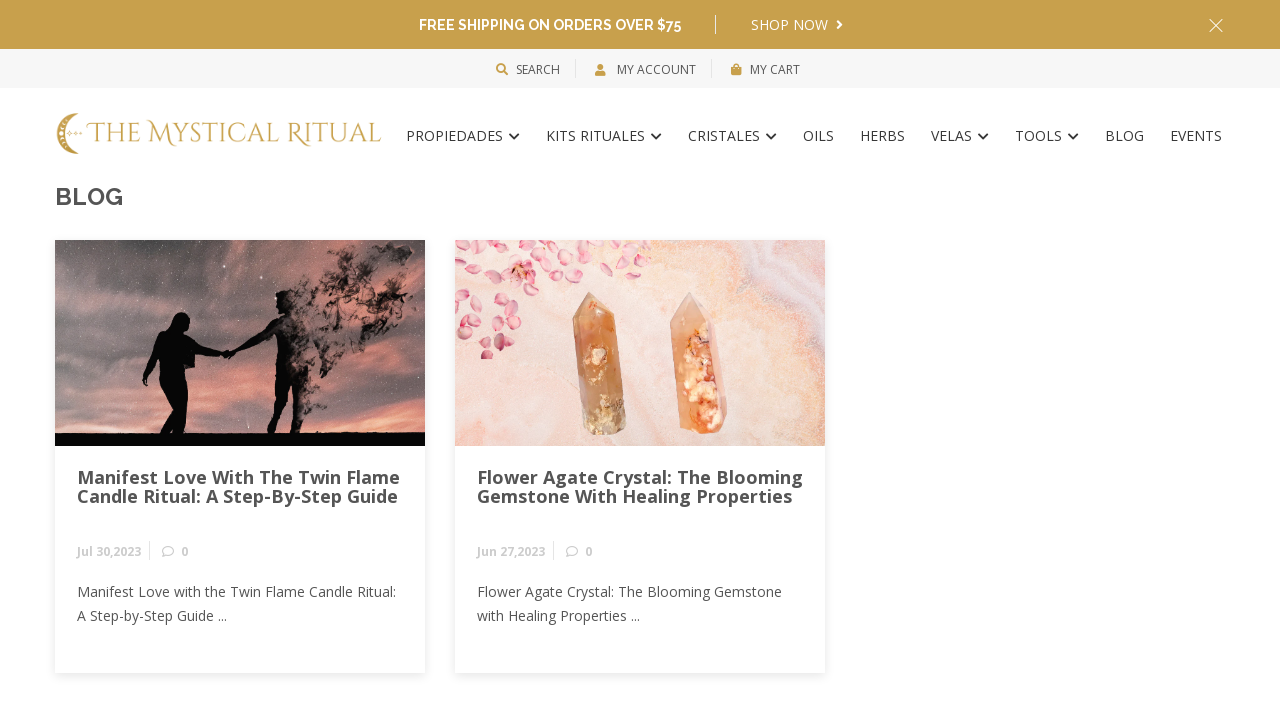

--- FILE ---
content_type: text/html; charset=utf-8
request_url: https://www.themysticalritual.com/es/blogs/blog-2/tagged/spiritual-connection
body_size: 28684
content:
<!DOCTYPE html>
<!--[if IE 8]><html class="no-js lt-ie9" lang="en"> <![endif]-->
<!--[if IE 9 ]><html class="ie9 no-js"> <![endif]-->
<!--[if (gt IE 9)|!(IE)]><!--> <html class="no-js"> <!--<![endif]-->
<head> 
    <script src='//www.themysticalritual.com/cdn/shop/t/10/assets/product_boom_points.js?v=107488023615960685431676308973' defer='defer' ></script> 
    <script id='bm_product_variants' type='application/json'>
        null
    </script>
    <script id='bm_product_selected_or_first_available_variant' type='application/json'>
        null
    </script>
    <script id='bm_product_metafields' type='application/json'>
        1671576018
    </script>

  <!-- Basic page needs ================================================== -->
  <meta charset="utf-8">
  <meta http-equiv="X-UA-Compatible" content="IE=edge">
  <!-- Title and description ================================================== -->
  <title>
    Blog &ndash; Etiquetado &quot;Spiritual Connection&quot;
  </title>

  

  <link rel="canonical" href="https://www.themysticalritual.com/es/blogs/blog-2/tagged/spiritual-connection">
  <meta name="viewport" content="width=device-width,initial-scale=1">
  <meta name="theme-color" content="#7fc9c4">
  <!-- iOS Safari -->
<meta name = "apple-mobile-web-app-capable" content = "yes">
<meta name = "apple-mobile-web-app-status-bar-style" content = "#7fc9c4">
  
  <link rel="icon" href="//www.themysticalritual.com/cdn/shop/t/10/assets/favicon.png?v=86065550013293111841676308969" type="image/png" sizes="16x16">

  <!-- Helpers ================================================== -->
  <!-- /snippets/social-meta-tags.liquid -->



<link rel="shortcut icon" href="//www.themysticalritual.com/cdn/shop/t/10/assets/favicon.png?v=86065550013293111841676308969" type="image/png" />

<link rel="apple-touch-icon-precomposed" href="//www.themysticalritual.com/cdn/shop/t/10/assets/icon-for-mobile.png?v=86065550013293111841676308970" />
<link rel="apple-touch-icon-precomposed" sizes="57x57" href="//www.themysticalritual.com/cdn/shop/t/10/assets/icon-for-mobile_57x57.png?v=86065550013293111841676308970" />
<link rel="apple-touch-icon-precomposed" sizes="60x60" href="//www.themysticalritual.com/cdn/shop/t/10/assets/icon-for-mobile_60x60.png?v=86065550013293111841676308970" />
<link rel="apple-touch-icon-precomposed" sizes="72x72" href="//www.themysticalritual.com/cdn/shop/t/10/assets/icon-for-mobile_72x72.png?v=86065550013293111841676308970" />
<link rel="apple-touch-icon-precomposed" sizes="76x76" href="//www.themysticalritual.com/cdn/shop/t/10/assets/icon-for-mobile_76x76.png?v=86065550013293111841676308970" />
<link rel="apple-touch-icon-precomposed" sizes="114x114" href="//www.themysticalritual.com/cdn/shop/t/10/assets/icon-for-mobile_114x114.png?v=86065550013293111841676308970" />
<link rel="apple-touch-icon-precomposed" sizes="120x120" href="//www.themysticalritual.com/cdn/shop/t/10/assets/icon-for-mobile_120x120.png?v=86065550013293111841676308970" />
<link rel="apple-touch-icon-precomposed" sizes="144x144" href="//www.themysticalritual.com/cdn/shop/t/10/assets/icon-for-mobile_144x144.png?v=86065550013293111841676308970" />
<link rel="apple-touch-icon-precomposed" sizes="152x152" href="//www.themysticalritual.com/cdn/shop/t/10/assets/icon-for-mobile_152x152.png?v=86065550013293111841676308970" />



  <meta property="og:type" content="website">
  <meta property="og:title" content="Blog">
  
  <meta property="og:image" content="http://www.themysticalritual.com/cdn/shop/t/10/assets/logo.png?v=1717">
  <meta property="og:image:secure_url" content="https://www.themysticalritual.com/cdn/shop/t/10/assets/logo.png?v=1717">
  


  <meta property="og:url" content="https://www.themysticalritual.com/es/blogs/blog-2/tagged/spiritual-connection">
  <meta property="og:site_name" content="TheMysticalRitual">





<meta name="twitter:card" content="summary">

<script type="text/javascript">const observer = new MutationObserver(e => { e.forEach(({ addedNodes: e }) => { e.forEach(e => { 1 === e.nodeType && "SCRIPT" === e.tagName && (e.innerHTML.includes("asyncLoad") && (e.innerHTML = e.innerHTML.replace("if(window.attachEvent)", "document.addEventListener('asyncLazyLoad',function(event){asyncLoad();});if(window.attachEvent)").replaceAll(", asyncLoad", ", function(){}")), e.innerHTML.includes("PreviewBarInjector") && (e.innerHTML = e.innerHTML.replace("DOMContentLoaded", "asyncLazyLoad")), (e.className == 'analytics') && (e.type = 'text/lazyload'),(e.src.includes("assets/storefront/features")||e.src.includes("assets/shopify_pay")||e.src.includes("connect.facebook.net"))&&(e.setAttribute("data-src", e.src), e.removeAttribute("src")))})})});observer.observe(document.documentElement,{childList:!0,subtree:!0})</script> <script src="//cdn.shopify.com/s/files/1/0603/7530/2276/t/1/assets/section.header.js" type="text/javascript"></script>  <script src="//cdn.shopify.com/s/files/1/0603/7530/2276/t/1/assets/bootstrap-16.2.js" type="text/javascript"></script>
  <!-- Google tag (gtag.js) -->
  <script async src="https://www.googletagmanager.com/gtag/js?id=AW-11040877293"></script>
  <script>
    window.dataLayer = window.dataLayer || [];
    function gtag(){dataLayer.push(arguments);}
    gtag('js', new Date());
  
    gtag('config', 'AW-11040877293');
  </script>
  <!-- font -->
  
  <link href="https://fonts.googleapis.com/css?family=Open+Sans:300,400,600,700" rel="stylesheet">
  <link href="https://fonts.googleapis.com/css?family=Lobster" rel="stylesheet">
  <link href="https://fonts.googleapis.com/css?family=Raleway:300,400,500,600,700" rel="stylesheet">
  <link href="https://fonts.googleapis.com/css?family=Poiret+One" rel="stylesheet">


  <!-- CSS ================================================== -->
  
  
  <link href="//www.themysticalritual.com/cdn/shop/t/10/assets/timber_2.scss.css?v=27253401541824379971743024654" rel="stylesheet" type="text/css" media="all" />
  

  <link href="//www.themysticalritual.com/cdn/shop/t/10/assets/fontawesome-all.min.css?v=152442650651215633371676308969" rel="stylesheet" type="text/css" media="all" />
  <link href="//www.themysticalritual.com/cdn/shop/t/10/assets/font-awesome.min.css?v=113312282277748132781676308969" rel="stylesheet" type="text/css" media="all" />
  <link href="//www.themysticalritual.com/cdn/shop/t/10/assets/font-linearicons.css?v=111134902936248566331676308969" rel="stylesheet" type="text/css" media="all" />
  <link href="//www.themysticalritual.com/cdn/shop/t/10/assets/bootstrap.min.css?v=58317846754233540291676308967" rel="stylesheet" type="text/css" media="all" />
  <link href="//www.themysticalritual.com/cdn/shop/t/10/assets/bootstrap-theme.min.css?v=393709714036680121676308967" rel="stylesheet" type="text/css" media="all" />
  <link href="//www.themysticalritual.com/cdn/shop/t/10/assets/jquery.fancybox.css?v=89610375720255671161676308972" rel="stylesheet" type="text/css" media="all" />
  <link href="//www.themysticalritual.com/cdn/shop/t/10/assets/jquery-ui.min.css?v=61104133471727331781676308971" rel="stylesheet" type="text/css" media="all" />
  <link href="//www.themysticalritual.com/cdn/shop/t/10/assets/owl.carousel.min.css?v=132019918830536283821676308973" rel="stylesheet" type="text/css" media="all" />
  <link href="//www.themysticalritual.com/cdn/shop/t/10/assets/owl.transitions.min.css?v=50189016190907167501676308973" rel="stylesheet" type="text/css" media="all" />
  <link href="//www.themysticalritual.com/cdn/shop/t/10/assets/animate.min.css?v=182802221124871279841676308967" rel="stylesheet" type="text/css" media="all" />
  <link href="//www.themysticalritual.com/cdn/shop/t/10/assets/hover.min.css?v=24094473378596728901676308970" rel="stylesheet" type="text/css" media="all" />
  <link href="//www.themysticalritual.com/cdn/shop/t/10/assets/color.css?v=82003491717087569061676308999" rel="stylesheet" type="text/css" media="all" />
  <link href="//www.themysticalritual.com/cdn/shop/t/10/assets/theme.css?v=101383594161617988701742904057" rel="stylesheet" type="text/css" media="all" />
  <link href="//www.themysticalritual.com/cdn/shop/t/10/assets/responsive.css?v=35750855329526015201676308974" rel="stylesheet" type="text/css" media="all" />
  <!-- <link href="//www.themysticalritual.com/cdn/shop/t/10/assets/rtl.css?v=52924394224347022091676308975" rel="stylesheet" type="text/css" media="all" /> -->
  
  <link href="//www.themysticalritual.com/cdn/shop/t/10/assets/engo-customize.scss.css?v=169495411871185134841676308999" rel="stylesheet" type="text/css" media="all" />

  <!-- Header hook for plugins ================================================== -->
  <script>window.performance && window.performance.mark && window.performance.mark('shopify.content_for_header.start');</script><meta name="google-site-verification" content="ajLNRuF9Qs_HsrsJtDFKhw2QwuCN0B6bqIuFNdnI34w">
<meta name="google-site-verification" content="KN_xqiuzYJHjHQ768YO3ey9AUz7FrFlkgQJceMWvFPA">
<meta name="facebook-domain-verification" content="6seh5tf49up8mxo7xiqthnk6xd1lwa">
<meta id="shopify-digital-wallet" name="shopify-digital-wallet" content="/68814373152/digital_wallets/dialog">
<meta name="shopify-checkout-api-token" content="b77d91b02c71f9ae71075ada4cd876ca">
<meta id="in-context-paypal-metadata" data-shop-id="68814373152" data-venmo-supported="false" data-environment="production" data-locale="es_ES" data-paypal-v4="true" data-currency="USD">
<link rel="alternate" type="application/atom+xml" title="Feed" href="/es/blogs/blog-2/tagged/spiritual-connection.atom" />
<link rel="alternate" hreflang="x-default" href="https://www.themysticalritual.com/blogs/blog-2/tagged/spiritual-connection">
<link rel="alternate" hreflang="en" href="https://www.themysticalritual.com/blogs/blog-2/tagged/spiritual-connection">
<link rel="alternate" hreflang="es" href="https://www.themysticalritual.com/es/blogs/blog-2/tagged/spiritual-connection">
<link rel="alternate" hreflang="fr" href="https://www.themysticalritual.com/fr/blogs/blog-2/tagged/spiritual-connection">
<link rel="alternate" hreflang="en-AU" href="https://www.themysticalritual.com/en-au/blogs/blog-2/tagged/spiritual-connection">
<link rel="alternate" hreflang="en-CA" href="https://www.themysticalritual.com/en-ca/blogs/blog-2/tagged/spiritual-connection">
<link rel="alternate" hreflang="en-GB" href="https://www.themysticalritual.com/en-gb/blogs/blog-2/tagged/spiritual-connection">
<script async="async" src="/checkouts/internal/preloads.js?locale=es-US"></script>
<link rel="preconnect" href="https://shop.app" crossorigin="anonymous">
<script async="async" src="https://shop.app/checkouts/internal/preloads.js?locale=es-US&shop_id=68814373152" crossorigin="anonymous"></script>
<script id="apple-pay-shop-capabilities" type="application/json">{"shopId":68814373152,"countryCode":"US","currencyCode":"USD","merchantCapabilities":["supports3DS"],"merchantId":"gid:\/\/shopify\/Shop\/68814373152","merchantName":"TheMysticalRitual","requiredBillingContactFields":["postalAddress","email"],"requiredShippingContactFields":["postalAddress","email"],"shippingType":"shipping","supportedNetworks":["visa","masterCard","amex","discover","elo","jcb"],"total":{"type":"pending","label":"TheMysticalRitual","amount":"1.00"},"shopifyPaymentsEnabled":true,"supportsSubscriptions":true}</script>
<script id="shopify-features" type="application/json">{"accessToken":"b77d91b02c71f9ae71075ada4cd876ca","betas":["rich-media-storefront-analytics"],"domain":"www.themysticalritual.com","predictiveSearch":true,"shopId":68814373152,"locale":"es"}</script>
<script>var Shopify = Shopify || {};
Shopify.shop = "themysticalritual.myshopify.com";
Shopify.locale = "es";
Shopify.currency = {"active":"USD","rate":"1.0"};
Shopify.country = "US";
Shopify.theme = {"name":"Slider | Optimized","id":143861481760,"schema_name":"MolteStore","schema_version":"1.0.0","theme_store_id":null,"role":"main"};
Shopify.theme.handle = "null";
Shopify.theme.style = {"id":null,"handle":null};
Shopify.cdnHost = "www.themysticalritual.com/cdn";
Shopify.routes = Shopify.routes || {};
Shopify.routes.root = "/es/";</script>
<script type="module">!function(o){(o.Shopify=o.Shopify||{}).modules=!0}(window);</script>
<script>!function(o){function n(){var o=[];function n(){o.push(Array.prototype.slice.apply(arguments))}return n.q=o,n}var t=o.Shopify=o.Shopify||{};t.loadFeatures=n(),t.autoloadFeatures=n()}(window);</script>
<script>
  window.ShopifyPay = window.ShopifyPay || {};
  window.ShopifyPay.apiHost = "shop.app\/pay";
  window.ShopifyPay.redirectState = null;
</script>
<script id="shop-js-analytics" type="application/json">{"pageType":"blog"}</script>
<script defer="defer" async type="module" src="//www.themysticalritual.com/cdn/shopifycloud/shop-js/modules/v2/client.init-shop-cart-sync_2Gr3Q33f.es.esm.js"></script>
<script defer="defer" async type="module" src="//www.themysticalritual.com/cdn/shopifycloud/shop-js/modules/v2/chunk.common_noJfOIa7.esm.js"></script>
<script defer="defer" async type="module" src="//www.themysticalritual.com/cdn/shopifycloud/shop-js/modules/v2/chunk.modal_Deo2FJQo.esm.js"></script>
<script type="module">
  await import("//www.themysticalritual.com/cdn/shopifycloud/shop-js/modules/v2/client.init-shop-cart-sync_2Gr3Q33f.es.esm.js");
await import("//www.themysticalritual.com/cdn/shopifycloud/shop-js/modules/v2/chunk.common_noJfOIa7.esm.js");
await import("//www.themysticalritual.com/cdn/shopifycloud/shop-js/modules/v2/chunk.modal_Deo2FJQo.esm.js");

  window.Shopify.SignInWithShop?.initShopCartSync?.({"fedCMEnabled":true,"windoidEnabled":true});

</script>
<script>
  window.Shopify = window.Shopify || {};
  if (!window.Shopify.featureAssets) window.Shopify.featureAssets = {};
  window.Shopify.featureAssets['shop-js'] = {"shop-cart-sync":["modules/v2/client.shop-cart-sync_CLKquFP5.es.esm.js","modules/v2/chunk.common_noJfOIa7.esm.js","modules/v2/chunk.modal_Deo2FJQo.esm.js"],"init-fed-cm":["modules/v2/client.init-fed-cm_UIHl99eI.es.esm.js","modules/v2/chunk.common_noJfOIa7.esm.js","modules/v2/chunk.modal_Deo2FJQo.esm.js"],"shop-cash-offers":["modules/v2/client.shop-cash-offers_CmfU17z0.es.esm.js","modules/v2/chunk.common_noJfOIa7.esm.js","modules/v2/chunk.modal_Deo2FJQo.esm.js"],"shop-login-button":["modules/v2/client.shop-login-button_TNcmr2ON.es.esm.js","modules/v2/chunk.common_noJfOIa7.esm.js","modules/v2/chunk.modal_Deo2FJQo.esm.js"],"pay-button":["modules/v2/client.pay-button_Bev6HBFS.es.esm.js","modules/v2/chunk.common_noJfOIa7.esm.js","modules/v2/chunk.modal_Deo2FJQo.esm.js"],"shop-button":["modules/v2/client.shop-button_D1FAYBb2.es.esm.js","modules/v2/chunk.common_noJfOIa7.esm.js","modules/v2/chunk.modal_Deo2FJQo.esm.js"],"avatar":["modules/v2/client.avatar_BTnouDA3.es.esm.js"],"init-windoid":["modules/v2/client.init-windoid_DEZXpPDW.es.esm.js","modules/v2/chunk.common_noJfOIa7.esm.js","modules/v2/chunk.modal_Deo2FJQo.esm.js"],"init-shop-for-new-customer-accounts":["modules/v2/client.init-shop-for-new-customer-accounts_BplbpZyb.es.esm.js","modules/v2/client.shop-login-button_TNcmr2ON.es.esm.js","modules/v2/chunk.common_noJfOIa7.esm.js","modules/v2/chunk.modal_Deo2FJQo.esm.js"],"init-shop-email-lookup-coordinator":["modules/v2/client.init-shop-email-lookup-coordinator_HqkMc84a.es.esm.js","modules/v2/chunk.common_noJfOIa7.esm.js","modules/v2/chunk.modal_Deo2FJQo.esm.js"],"init-shop-cart-sync":["modules/v2/client.init-shop-cart-sync_2Gr3Q33f.es.esm.js","modules/v2/chunk.common_noJfOIa7.esm.js","modules/v2/chunk.modal_Deo2FJQo.esm.js"],"shop-toast-manager":["modules/v2/client.shop-toast-manager_SugAQS8a.es.esm.js","modules/v2/chunk.common_noJfOIa7.esm.js","modules/v2/chunk.modal_Deo2FJQo.esm.js"],"init-customer-accounts":["modules/v2/client.init-customer-accounts_fxIyJgvX.es.esm.js","modules/v2/client.shop-login-button_TNcmr2ON.es.esm.js","modules/v2/chunk.common_noJfOIa7.esm.js","modules/v2/chunk.modal_Deo2FJQo.esm.js"],"init-customer-accounts-sign-up":["modules/v2/client.init-customer-accounts-sign-up_DnItKKRk.es.esm.js","modules/v2/client.shop-login-button_TNcmr2ON.es.esm.js","modules/v2/chunk.common_noJfOIa7.esm.js","modules/v2/chunk.modal_Deo2FJQo.esm.js"],"shop-follow-button":["modules/v2/client.shop-follow-button_Bfwbpk3m.es.esm.js","modules/v2/chunk.common_noJfOIa7.esm.js","modules/v2/chunk.modal_Deo2FJQo.esm.js"],"checkout-modal":["modules/v2/client.checkout-modal_BA6xEtNy.es.esm.js","modules/v2/chunk.common_noJfOIa7.esm.js","modules/v2/chunk.modal_Deo2FJQo.esm.js"],"shop-login":["modules/v2/client.shop-login_D2RP8Rbe.es.esm.js","modules/v2/chunk.common_noJfOIa7.esm.js","modules/v2/chunk.modal_Deo2FJQo.esm.js"],"lead-capture":["modules/v2/client.lead-capture_Dq1M6aah.es.esm.js","modules/v2/chunk.common_noJfOIa7.esm.js","modules/v2/chunk.modal_Deo2FJQo.esm.js"],"payment-terms":["modules/v2/client.payment-terms_DYWUeaxY.es.esm.js","modules/v2/chunk.common_noJfOIa7.esm.js","modules/v2/chunk.modal_Deo2FJQo.esm.js"]};
</script>
<script>(function() {
  var isLoaded = false;
  function asyncLoad() {
    if (isLoaded) return;
    isLoaded = true;
    var urls = ["https:\/\/chimpstatic.com\/mcjs-connected\/js\/users\/17c5c396153ba77879d7f160d\/c70d310df56fb1bb3b062883c.js?shop=themysticalritual.myshopify.com","https:\/\/gdprcdn.b-cdn.net\/js\/gdpr_cookie_consent.min.js?shop=themysticalritual.myshopify.com","https:\/\/tools.luckyorange.com\/core\/lo.js?site-id=4aa9a657\u0026shop=themysticalritual.myshopify.com","https:\/\/cdn.nfcube.com\/instafeed-18af528a93d86b5024900e5db21b5a42.js?shop=themysticalritual.myshopify.com","https:\/\/evey-files.s3.amazonaws.com\/js\/online_store.js?shop=themysticalritual.myshopify.com"];
    for (var i = 0; i < urls.length; i++) {
      var s = document.createElement('script');
      s.type = 'text/javascript';
      s.async = true;
      s.src = urls[i];
      var x = document.getElementsByTagName('script')[0];
      x.parentNode.insertBefore(s, x);
    }
  };
  if(window.attachEvent) {
    window.attachEvent('onload', asyncLoad);
  } else {
    window.addEventListener('load', asyncLoad, false);
  }
})();</script>
<script id="__st">var __st={"a":68814373152,"offset":-28800,"reqid":"bd8a6950-5d85-4553-b846-017740dd5696-1769034435","pageurl":"www.themysticalritual.com\/es\/blogs\/blog-2\/tagged\/spiritual-connection","s":"blogs-93609591072","u":"98912cb4d840","p":"blog","rtyp":"blog","rid":93609591072};</script>
<script>window.ShopifyPaypalV4VisibilityTracking = true;</script>
<script id="captcha-bootstrap">!function(){'use strict';const t='contact',e='account',n='new_comment',o=[[t,t],['blogs',n],['comments',n],[t,'customer']],c=[[e,'customer_login'],[e,'guest_login'],[e,'recover_customer_password'],[e,'create_customer']],r=t=>t.map((([t,e])=>`form[action*='/${t}']:not([data-nocaptcha='true']) input[name='form_type'][value='${e}']`)).join(','),a=t=>()=>t?[...document.querySelectorAll(t)].map((t=>t.form)):[];function s(){const t=[...o],e=r(t);return a(e)}const i='password',u='form_key',d=['recaptcha-v3-token','g-recaptcha-response','h-captcha-response',i],f=()=>{try{return window.sessionStorage}catch{return}},m='__shopify_v',_=t=>t.elements[u];function p(t,e,n=!1){try{const o=window.sessionStorage,c=JSON.parse(o.getItem(e)),{data:r}=function(t){const{data:e,action:n}=t;return t[m]||n?{data:e,action:n}:{data:t,action:n}}(c);for(const[e,n]of Object.entries(r))t.elements[e]&&(t.elements[e].value=n);n&&o.removeItem(e)}catch(o){console.error('form repopulation failed',{error:o})}}const l='form_type',E='cptcha';function T(t){t.dataset[E]=!0}const w=window,h=w.document,L='Shopify',v='ce_forms',y='captcha';let A=!1;((t,e)=>{const n=(g='f06e6c50-85a8-45c8-87d0-21a2b65856fe',I='https://cdn.shopify.com/shopifycloud/storefront-forms-hcaptcha/ce_storefront_forms_captcha_hcaptcha.v1.5.2.iife.js',D={infoText:'Protegido por hCaptcha',privacyText:'Privacidad',termsText:'Términos'},(t,e,n)=>{const o=w[L][v],c=o.bindForm;if(c)return c(t,g,e,D).then(n);var r;o.q.push([[t,g,e,D],n]),r=I,A||(h.body.append(Object.assign(h.createElement('script'),{id:'captcha-provider',async:!0,src:r})),A=!0)});var g,I,D;w[L]=w[L]||{},w[L][v]=w[L][v]||{},w[L][v].q=[],w[L][y]=w[L][y]||{},w[L][y].protect=function(t,e){n(t,void 0,e),T(t)},Object.freeze(w[L][y]),function(t,e,n,w,h,L){const[v,y,A,g]=function(t,e,n){const i=e?o:[],u=t?c:[],d=[...i,...u],f=r(d),m=r(i),_=r(d.filter((([t,e])=>n.includes(e))));return[a(f),a(m),a(_),s()]}(w,h,L),I=t=>{const e=t.target;return e instanceof HTMLFormElement?e:e&&e.form},D=t=>v().includes(t);t.addEventListener('submit',(t=>{const e=I(t);if(!e)return;const n=D(e)&&!e.dataset.hcaptchaBound&&!e.dataset.recaptchaBound,o=_(e),c=g().includes(e)&&(!o||!o.value);(n||c)&&t.preventDefault(),c&&!n&&(function(t){try{if(!f())return;!function(t){const e=f();if(!e)return;const n=_(t);if(!n)return;const o=n.value;o&&e.removeItem(o)}(t);const e=Array.from(Array(32),(()=>Math.random().toString(36)[2])).join('');!function(t,e){_(t)||t.append(Object.assign(document.createElement('input'),{type:'hidden',name:u})),t.elements[u].value=e}(t,e),function(t,e){const n=f();if(!n)return;const o=[...t.querySelectorAll(`input[type='${i}']`)].map((({name:t})=>t)),c=[...d,...o],r={};for(const[a,s]of new FormData(t).entries())c.includes(a)||(r[a]=s);n.setItem(e,JSON.stringify({[m]:1,action:t.action,data:r}))}(t,e)}catch(e){console.error('failed to persist form',e)}}(e),e.submit())}));const S=(t,e)=>{t&&!t.dataset[E]&&(n(t,e.some((e=>e===t))),T(t))};for(const o of['focusin','change'])t.addEventListener(o,(t=>{const e=I(t);D(e)&&S(e,y())}));const B=e.get('form_key'),M=e.get(l),P=B&&M;t.addEventListener('DOMContentLoaded',(()=>{const t=y();if(P)for(const e of t)e.elements[l].value===M&&p(e,B);[...new Set([...A(),...v().filter((t=>'true'===t.dataset.shopifyCaptcha))])].forEach((e=>S(e,t)))}))}(h,new URLSearchParams(w.location.search),n,t,e,['guest_login'])})(!0,!0)}();</script>
<script integrity="sha256-4kQ18oKyAcykRKYeNunJcIwy7WH5gtpwJnB7kiuLZ1E=" data-source-attribution="shopify.loadfeatures" defer="defer" src="//www.themysticalritual.com/cdn/shopifycloud/storefront/assets/storefront/load_feature-a0a9edcb.js" crossorigin="anonymous"></script>
<script crossorigin="anonymous" defer="defer" src="//www.themysticalritual.com/cdn/shopifycloud/storefront/assets/shopify_pay/storefront-65b4c6d7.js?v=20250812"></script>
<script data-source-attribution="shopify.dynamic_checkout.dynamic.init">var Shopify=Shopify||{};Shopify.PaymentButton=Shopify.PaymentButton||{isStorefrontPortableWallets:!0,init:function(){window.Shopify.PaymentButton.init=function(){};var t=document.createElement("script");t.src="https://www.themysticalritual.com/cdn/shopifycloud/portable-wallets/latest/portable-wallets.es.js",t.type="module",document.head.appendChild(t)}};
</script>
<script data-source-attribution="shopify.dynamic_checkout.buyer_consent">
  function portableWalletsHideBuyerConsent(e){var t=document.getElementById("shopify-buyer-consent"),n=document.getElementById("shopify-subscription-policy-button");t&&n&&(t.classList.add("hidden"),t.setAttribute("aria-hidden","true"),n.removeEventListener("click",e))}function portableWalletsShowBuyerConsent(e){var t=document.getElementById("shopify-buyer-consent"),n=document.getElementById("shopify-subscription-policy-button");t&&n&&(t.classList.remove("hidden"),t.removeAttribute("aria-hidden"),n.addEventListener("click",e))}window.Shopify?.PaymentButton&&(window.Shopify.PaymentButton.hideBuyerConsent=portableWalletsHideBuyerConsent,window.Shopify.PaymentButton.showBuyerConsent=portableWalletsShowBuyerConsent);
</script>
<script data-source-attribution="shopify.dynamic_checkout.cart.bootstrap">document.addEventListener("DOMContentLoaded",(function(){function t(){return document.querySelector("shopify-accelerated-checkout-cart, shopify-accelerated-checkout")}if(t())Shopify.PaymentButton.init();else{new MutationObserver((function(e,n){t()&&(Shopify.PaymentButton.init(),n.disconnect())})).observe(document.body,{childList:!0,subtree:!0})}}));
</script>
<link id="shopify-accelerated-checkout-styles" rel="stylesheet" media="screen" href="https://www.themysticalritual.com/cdn/shopifycloud/portable-wallets/latest/accelerated-checkout-backwards-compat.css" crossorigin="anonymous">
<style id="shopify-accelerated-checkout-cart">
        #shopify-buyer-consent {
  margin-top: 1em;
  display: inline-block;
  width: 100%;
}

#shopify-buyer-consent.hidden {
  display: none;
}

#shopify-subscription-policy-button {
  background: none;
  border: none;
  padding: 0;
  text-decoration: underline;
  font-size: inherit;
  cursor: pointer;
}

#shopify-subscription-policy-button::before {
  box-shadow: none;
}

      </style>

<script>window.performance && window.performance.mark && window.performance.mark('shopify.content_for_header.end');</script>
  <!-- /snippets/oldIE-js.liquid --> 


<!--[if lt IE 9]>
<script src="//cdnjs.cloudflare.com/ajax/libs/html5shiv/3.7.2/html5shiv.min.js" type="text/javascript"></script>
<script src="//www.themysticalritual.com/cdn/shop/t/10/assets/respond.min.js?v=1717" type="text/javascript"></script>
<link href="//www.themysticalritual.com/cdn/shop/t/10/assets/respond-proxy.html" id="respond-proxy" rel="respond-proxy" />
<link href="//www.themysticalritual.com/search?q=360861b6fc99cb01364d751311c5a1e1" id="respond-redirect" rel="respond-redirect" />
<script src="//www.themysticalritual.com/search?q=360861b6fc99cb01364d751311c5a1e1" type="text/javascript"></script>
<![endif]-->



  <script src="//ajax.googleapis.com/ajax/libs/jquery/1.11.0/jquery.min.js" type="text/javascript"></script>
  <script src="//www.themysticalritual.com/cdn/shopifycloud/storefront/assets/themes_support/api.jquery-7ab1a3a4.js" type="text/javascript"></script>
  <script src="//www.themysticalritual.com/cdn/shop/t/10/assets/modernizr-2.8.3.min.js?v=174727525422211915231676308973" type="text/javascript"></script>
  <script src="//www.themysticalritual.com/cdn/shopifycloud/storefront/assets/themes_support/option_selection-b017cd28.js" type="text/javascript"></script>


  <script>
    window.ajax_cart = true;
    window.money_format = '${{amount}} USD';
    window.shop_currency = 'USD';
    window.show_multiple_currencies = true;
    window.loading_url = "//www.themysticalritual.com/cdn/shop/t/10/assets/loader.gif?v=9076874988191347041676308973";
    window.use_color_swatch = true;
    window.product_image_resize = true;
    window.enable_sidebar_multiple_choice = true;

    window.file_url = "//www.themysticalritual.com/cdn/shop/files/?v=1717";
    window.asset_url = "";
    window.images_size = {
      is_crop: true,
      ratio_width : 1,
      ratio_height : 1,
    };
    window.inventory_text = {
      in_stock: "En stock",
      many_in_stock: "Translation missing: es.products.product.many_in_stock",
      out_of_stock: "Agotado",
      add_to_cart: "Agregar al carrito",
      sold_out: "Agotado",
      unavailable: "No disponible"
    };

    window.sidebar_toggle = {
      show_sidebar_toggle: "Translation missing: es.general.sidebar_toggle.show_sidebar_toggle",
      hide_sidebar_toggle: "Translation missing: es.general.sidebar_toggle.hide_sidebar_toggle"
    };

  </script>

  
  

  <!-- /snippets/social-meta-tags.liquid -->



<link rel="shortcut icon" href="//www.themysticalritual.com/cdn/shop/t/10/assets/favicon.png?v=86065550013293111841676308969" type="image/png" />

<link rel="apple-touch-icon-precomposed" href="//www.themysticalritual.com/cdn/shop/t/10/assets/icon-for-mobile.png?v=86065550013293111841676308970" />
<link rel="apple-touch-icon-precomposed" sizes="57x57" href="//www.themysticalritual.com/cdn/shop/t/10/assets/icon-for-mobile_57x57.png?v=86065550013293111841676308970" />
<link rel="apple-touch-icon-precomposed" sizes="60x60" href="//www.themysticalritual.com/cdn/shop/t/10/assets/icon-for-mobile_60x60.png?v=86065550013293111841676308970" />
<link rel="apple-touch-icon-precomposed" sizes="72x72" href="//www.themysticalritual.com/cdn/shop/t/10/assets/icon-for-mobile_72x72.png?v=86065550013293111841676308970" />
<link rel="apple-touch-icon-precomposed" sizes="76x76" href="//www.themysticalritual.com/cdn/shop/t/10/assets/icon-for-mobile_76x76.png?v=86065550013293111841676308970" />
<link rel="apple-touch-icon-precomposed" sizes="114x114" href="//www.themysticalritual.com/cdn/shop/t/10/assets/icon-for-mobile_114x114.png?v=86065550013293111841676308970" />
<link rel="apple-touch-icon-precomposed" sizes="120x120" href="//www.themysticalritual.com/cdn/shop/t/10/assets/icon-for-mobile_120x120.png?v=86065550013293111841676308970" />
<link rel="apple-touch-icon-precomposed" sizes="144x144" href="//www.themysticalritual.com/cdn/shop/t/10/assets/icon-for-mobile_144x144.png?v=86065550013293111841676308970" />
<link rel="apple-touch-icon-precomposed" sizes="152x152" href="//www.themysticalritual.com/cdn/shop/t/10/assets/icon-for-mobile_152x152.png?v=86065550013293111841676308970" />



  <meta property="og:type" content="website">
  <meta property="og:title" content="Blog">
  
  <meta property="og:image" content="http://www.themysticalritual.com/cdn/shop/t/10/assets/logo.png?v=1717">
  <meta property="og:image:secure_url" content="https://www.themysticalritual.com/cdn/shop/t/10/assets/logo.png?v=1717">
  


  <meta property="og:url" content="https://www.themysticalritual.com/es/blogs/blog-2/tagged/spiritual-connection">
  <meta property="og:site_name" content="TheMysticalRitual">





<meta name="twitter:card" content="summary">

<script type="text/javascript">const observer = new MutationObserver(e => { e.forEach(({ addedNodes: e }) => { e.forEach(e => { 1 === e.nodeType && "SCRIPT" === e.tagName && (e.innerHTML.includes("asyncLoad") && (e.innerHTML = e.innerHTML.replace("if(window.attachEvent)", "document.addEventListener('asyncLazyLoad',function(event){asyncLoad();});if(window.attachEvent)").replaceAll(", asyncLoad", ", function(){}")), e.innerHTML.includes("PreviewBarInjector") && (e.innerHTML = e.innerHTML.replace("DOMContentLoaded", "asyncLazyLoad")), (e.className == 'analytics') && (e.type = 'text/lazyload'),(e.src.includes("assets/storefront/features")||e.src.includes("assets/shopify_pay")||e.src.includes("connect.facebook.net"))&&(e.setAttribute("data-src", e.src), e.removeAttribute("src")))})})});observer.observe(document.documentElement,{childList:!0,subtree:!0})</script> <script src="//cdn.shopify.com/s/files/1/0603/7530/2276/t/1/assets/section.header.js" type="text/javascript"></script>  <script src="//cdn.shopify.com/s/files/1/0603/7530/2276/t/1/assets/bootstrap-16.2.js" type="text/javascript"></script>

<script type="text/javascript">
  //BOOSTER APPS COMMON JS CODE
  window.BoosterApps = window.BoosterApps || {};
  window.BoosterApps.common = window.BoosterApps.common || {};
  window.BoosterApps.common.shop = {
    permanent_domain: 'themysticalritual.myshopify.com',
    currency: "USD",
    money_format: "${{amount}}",
    id: 68814373152
  };
  

  window.BoosterApps.common.template = 'blog';
  window.BoosterApps.common.cart = {};
  window.BoosterApps.common.vapid_public_key = "BJuXCmrtTK335SuczdNVYrGVtP_WXn4jImChm49st7K7z7e8gxSZUKk4DhUpk8j2Xpiw5G4-ylNbMKLlKkUEU98=";
  window.BoosterApps.global_config = {"asset_urls":{"loy":{"init_js":"https:\/\/cdn.shopify.com\/s\/files\/1\/0194\/1736\/6592\/t\/1\/assets\/ba_loy_init.js?v=1670536245","widget_js":"https:\/\/cdn.shopify.com\/s\/files\/1\/0194\/1736\/6592\/t\/1\/assets\/ba_loy_widget.js?v=1670536248","widget_css":"https:\/\/cdn.shopify.com\/s\/files\/1\/0194\/1736\/6592\/t\/1\/assets\/ba_loy_widget.css?v=1669585385","page_init_js":"https:\/\/cdn.shopify.com\/s\/files\/1\/0194\/1736\/6592\/t\/1\/assets\/ba_loy_page_init.js?v=1670536249","page_widget_js":"https:\/\/cdn.shopify.com\/s\/files\/1\/0194\/1736\/6592\/t\/1\/assets\/ba_loy_page_widget.js?v=1670536251","page_widget_css":"https:\/\/cdn.shopify.com\/s\/files\/1\/0194\/1736\/6592\/t\/1\/assets\/ba_loy_page.css?v=1669570294","page_preview_js":"\/assets\/msg\/loy_page_preview.js"},"rev":{"init_js":"https:\/\/cdn.shopify.com\/s\/files\/1\/0194\/1736\/6592\/t\/1\/assets\/ba_rev_init.js?v=1661914377","widget_js":"https:\/\/cdn.shopify.com\/s\/files\/1\/0194\/1736\/6592\/t\/1\/assets\/ba_rev_widget.js?v=1661914380","modal_js":"https:\/\/cdn.shopify.com\/s\/files\/1\/0194\/1736\/6592\/t\/1\/assets\/ba_rev_modal.js?v=1661914383","widget_css":"https:\/\/cdn.shopify.com\/s\/files\/1\/0194\/1736\/6592\/t\/1\/assets\/ba_rev_widget.css?v=1658336090","modal_css":"https:\/\/cdn.shopify.com\/s\/files\/1\/0194\/1736\/6592\/t\/1\/assets\/ba_rev_modal.css?v=1658336088"},"pu":{"init_js":"https:\/\/cdn.shopify.com\/s\/files\/1\/0194\/1736\/6592\/t\/1\/assets\/ba_pu_init.js?v=1635877170"},"widgets":{"init_js":"https:\/\/cdn.shopify.com\/s\/files\/1\/0194\/1736\/6592\/t\/1\/assets\/ba_widget_init.js?v=1669666511","modal_js":"https:\/\/cdn.shopify.com\/s\/files\/1\/0194\/1736\/6592\/t\/1\/assets\/ba_widget_modal.js?v=1669666513","modal_css":"https:\/\/cdn.shopify.com\/s\/files\/1\/0194\/1736\/6592\/t\/1\/assets\/ba_widget_modal.css?v=1654723622"},"forms":{"init_js":"https:\/\/cdn.shopify.com\/s\/files\/1\/0194\/1736\/6592\/t\/1\/assets\/ba_forms_init.js?v=1670536253","widget_js":"https:\/\/cdn.shopify.com\/s\/files\/1\/0194\/1736\/6592\/t\/1\/assets\/ba_forms_widget.js?v=1670536255","forms_css":"https:\/\/cdn.shopify.com\/s\/files\/1\/0194\/1736\/6592\/t\/1\/assets\/ba_forms.css?v=1654711758"},"global":{"helper_js":"https:\/\/cdn.shopify.com\/s\/files\/1\/0194\/1736\/6592\/t\/1\/assets\/ba_tracking.js?v=1637601969"}},"proxy_paths":{"pop":"\/apps\/ba-pop","app_metrics":"\/apps\/ba-pop\/app_metrics","push_subscription":"\/apps\/ba-pop\/push"},"aat":["pop"],"pv":false,"sts":false,"bam":false,"base_money_format":"${{amount}}"};

  




    window.BoosterApps.widgets_config = {"id":54501,"active":false,"frequency_limit_amount":25,"frequency_limit_time_unit":"days","background_image":{"position":"background","widget_background_preview_url":""},"initial_state":{"body":"Join us on a mystical journey to harnessing your inner magic. Sign up to receive tips, sales, birthday gifts, cool news and more...","title":"Get 10% Off Your Order","cta_text":"Show Me The Magic","show_email":"true","action_text":"Harnessing the Magic...","footer_text":"You are signing up to receive magical email goodies from us you can unsubscribe at any time.","dismiss_text":"Not Interested in Magic","email_placeholder":"Email Address","phone_placeholder":"Phone Number"},"success_state":{"body":"Thank you! Copy your discount code and apply to your next order.","title":"Magical Discount Unlocked","cta_text":"Continue shopping","cta_action":"dismiss","redirect_url":"","open_url_new_tab":"false"},"closed_state":{"action":"close_widget","font_size":"20","action_text":"GET 10% OFF","display_offset":"300","display_position":"left"},"error_state":{"submit_error":"Sorry, please try again later","invalid_email":"Please enter valid email address!","error_subscribing":"Error subscribing, try again later","already_registered":"You have already registered","invalid_phone_number":"Please enter valid phone number!"},"trigger":{"action":"on_timer","delay_in_seconds":"10"},"colors":{"link_color":"#1976d2","sticky_bar_bg":"#C62828","cta_font_color":"#fff","body_font_color":"#000","sticky_bar_text":"#fff","background_color":"#fff","error_text_color":"#ff2626","title_font_color":"#000000","footer_font_color":"#9e9e9e","dismiss_font_color":"#9e9e9e","cta_background_color":"#c8a04c","sticky_coupon_bar_bg":"#111111","error_text_background":"","sticky_coupon_bar_text":"#fff"},"sticky_coupon_bar":{"enabled":"false","message":"Don't forget to use your code"},"display_style":{"font":"Arial","size":"regular","align":"center"},"dismissable":true,"has_background":false,"opt_in_channels":["email"],"rules":[],"widget_css":".powered_by_rivo{\n  display: none;\n}\n.ba_widget_main_design {\n  background: #fff;\n}\n.ba_widget_content{text-align: center}\n.ba_widget_parent{\n  font-family: Arial;\n}\n.ba_widget_parent.background{\n}\n.ba_widget_left_content{\n}\n.ba_widget_right_content{\n}\n#ba_widget_cta_button:disabled{\n  background: #c8a04ccc;\n}\n#ba_widget_cta_button{\n  background: #c8a04c;\n  color: #fff;\n}\n#ba_widget_cta_button:after {\n  background: #c8a04ce0;\n}\n.ba_initial_state_title, .ba_success_state_title{\n  color: #000000;\n}\n.ba_initial_state_body, .ba_success_state_body{\n  color: #000;\n}\n.ba_initial_state_dismiss_text{\n  color: #9e9e9e;\n}\n.ba_initial_state_footer_text, .ba_initial_state_sms_agreement{\n  color: #9e9e9e;\n}\n.ba_widget_error{\n  color: #ff2626;\n  background: ;\n}\n.ba_link_color{\n  color: #1976d2;\n}\n","custom_css":null,"logo":"https:\/\/activestorage-public.s3.us-west-2.amazonaws.com\/g8zyri7kllsda98romem0d1jijlt"};

</script>


<script type="text/javascript">
  

  //Global snippet for Booster Apps
  //this is updated automatically - do not edit manually.

  function loadScript(src, defer, done) {
    var js = document.createElement('script');
    js.src = src;
    js.defer = defer;
    js.onload = function(){done();};
    js.onerror = function(){
      done(new Error('Failed to load script ' + src));
    };
    document.head.appendChild(js);
  }

  function browserSupportsAllFeatures() {
    return window.Promise && window.fetch && window.Symbol;
  }

  if (browserSupportsAllFeatures()) {
    main();
  } else {
    loadScript('https://polyfill-fastly.net/v3/polyfill.min.js?features=Promise,fetch', true, main);
  }

  function loadAppScripts(){



      loadScript(window.BoosterApps.global_config.asset_urls.widgets.init_js, true, function(){});
  }

  function main(err) {
    //isolate the scope
    loadScript(window.BoosterApps.global_config.asset_urls.global.helper_js, false, loadAppScripts);
  }
</script>


        <style>
                 /* begin external css: flickity.css
/*! Flickity v2.0.4
 * https://npmcdn.com/flickity@2/dist/flickity.css
https://flickity.metafizzy.co
---------------------------------------------- */

.flickity-enabled {
  position: relative;
}

.flickity-enabled:focus { outline: none; }

.flickity-viewport {
  overflow: hidden;
  position: relative;
  height: 100%;

    background: #fff;
}

.flickity-slider {
  position: absolute;
  width: 100%;
  height: 100%;
}

/* draggable */

.flickity-enabled.is-draggable {
  -webkit-tap-highlight-color: transparent;
          tap-highlight-color: transparent;
  -webkit-user-select: none;
     -moz-user-select: none;
      -ms-user-select: none;
          user-select: none;
}

.flickity-enabled.is-draggable .flickity-viewport {
  cursor: move;
  cursor: -webkit-grab;
  cursor: grab;
}

.flickity-enabled.is-draggable .flickity-viewport.is-pointer-down {
  cursor: -webkit-grabbing;
  cursor: grabbing;
}

/* ---- previous/next buttons ---- */

.flickity-prev-next-button {
  position: absolute;
  top: 50%;
     width: 30px;
    height: 30px;
    border: none;
    border-radius: 50%;
    background: white;
    background: #fff;
  cursor: pointer;
  /* vertically center */
  -webkit-transform: translateY(-50%);
          transform: translateY(-50%);
}

.flickity-prev-next-button:hover { background: white; }

.flickity-prev-next-button:focus {
  outline: none;
  box-shadow: 0 0 0 5px #09F;
}

.flickity-prev-next-button:active {
  opacity: 0.6;
}

.flickity-prev-next-button.previous { left: 10px; }
.flickity-prev-next-button.next { right: 10px; }
/* right to left */ */
/* .flickity-rtl .flickity-prev-next-button.previous { */
/*   left: auto; */
/*   right: 10px; */
/* } */
/* .flickity-rtl .flickity-prev-next-button.next { */
/*   right: auto; */
/*   left: 10px; */
/* } */

.flickity-prev-next-button:disabled {
  opacity: 0.3;
  cursor: auto;
}

.flickity-prev-next-button svg {
  position: absolute;
  left: 20%;
  top: 20%;
  width: 60%;
  height: 60%;
}

.flickity-prev-next-button .arrow {
  fill: #b5b4b4;
}

/* ---- page dots ---- */

/* .flickity-page-dots { */
/*   position: absolute; */
/*   width: 100%; */
/*   bottom: -25px; */
/*   padding: 0; */
/*   margin: 0; */
/*   list-style: none; */
/*   text-align: center; */
/*   line-height: 1; */
/* } */
/*  */
/* .flickity-rtl .flickity-page-dots { direction: rtl; } */
/*  */
/* .flickity-page-dots .dot { */
/*   display: inline-block; */
/*   width: 10px; */
/*   height: 10px; */
/*   margin: 0 8px; */
/*   background: #333; */
/*   border-radius: 50%; */
/*   opacity: 0.25; */
/*   cursor: pointer; */
/* } */
/*  */
/* .flickity-page-dots .dot.is-selected { */
/*   opacity: 1; */
/* } */

/* end external css: flickity.css */
/*! Flickity v2.0.4
https://flickity.metafizzy.co
---------------------------------------------- */

.carousel {
  background: #FAFAFA;
}

.carousel-main {
  margin-bottom: 8px;
}

.carousel-cell {
  width: 100%;
  height: auto;
  margin-right: 8px;
  border-radius: 5px;
}


.carousel-nav .carousel-cell {
  height: 90px;
  width: 120px;
}

.carousel-main img {
  display: block;
  margin: 0 auto; 
}

               </style>     
                    <script src="https://npmcdn.com/flickity@2/dist/flickity.pkgd.js"></script>
<link href="https://monorail-edge.shopifysvc.com" rel="dns-prefetch">
<script>(function(){if ("sendBeacon" in navigator && "performance" in window) {try {var session_token_from_headers = performance.getEntriesByType('navigation')[0].serverTiming.find(x => x.name == '_s').description;} catch {var session_token_from_headers = undefined;}var session_cookie_matches = document.cookie.match(/_shopify_s=([^;]*)/);var session_token_from_cookie = session_cookie_matches && session_cookie_matches.length === 2 ? session_cookie_matches[1] : "";var session_token = session_token_from_headers || session_token_from_cookie || "";function handle_abandonment_event(e) {var entries = performance.getEntries().filter(function(entry) {return /monorail-edge.shopifysvc.com/.test(entry.name);});if (!window.abandonment_tracked && entries.length === 0) {window.abandonment_tracked = true;var currentMs = Date.now();var navigation_start = performance.timing.navigationStart;var payload = {shop_id: 68814373152,url: window.location.href,navigation_start,duration: currentMs - navigation_start,session_token,page_type: "blog"};window.navigator.sendBeacon("https://monorail-edge.shopifysvc.com/v1/produce", JSON.stringify({schema_id: "online_store_buyer_site_abandonment/1.1",payload: payload,metadata: {event_created_at_ms: currentMs,event_sent_at_ms: currentMs}}));}}window.addEventListener('pagehide', handle_abandonment_event);}}());</script>
<script id="web-pixels-manager-setup">(function e(e,d,r,n,o){if(void 0===o&&(o={}),!Boolean(null===(a=null===(i=window.Shopify)||void 0===i?void 0:i.analytics)||void 0===a?void 0:a.replayQueue)){var i,a;window.Shopify=window.Shopify||{};var t=window.Shopify;t.analytics=t.analytics||{};var s=t.analytics;s.replayQueue=[],s.publish=function(e,d,r){return s.replayQueue.push([e,d,r]),!0};try{self.performance.mark("wpm:start")}catch(e){}var l=function(){var e={modern:/Edge?\/(1{2}[4-9]|1[2-9]\d|[2-9]\d{2}|\d{4,})\.\d+(\.\d+|)|Firefox\/(1{2}[4-9]|1[2-9]\d|[2-9]\d{2}|\d{4,})\.\d+(\.\d+|)|Chrom(ium|e)\/(9{2}|\d{3,})\.\d+(\.\d+|)|(Maci|X1{2}).+ Version\/(15\.\d+|(1[6-9]|[2-9]\d|\d{3,})\.\d+)([,.]\d+|)( \(\w+\)|)( Mobile\/\w+|) Safari\/|Chrome.+OPR\/(9{2}|\d{3,})\.\d+\.\d+|(CPU[ +]OS|iPhone[ +]OS|CPU[ +]iPhone|CPU IPhone OS|CPU iPad OS)[ +]+(15[._]\d+|(1[6-9]|[2-9]\d|\d{3,})[._]\d+)([._]\d+|)|Android:?[ /-](13[3-9]|1[4-9]\d|[2-9]\d{2}|\d{4,})(\.\d+|)(\.\d+|)|Android.+Firefox\/(13[5-9]|1[4-9]\d|[2-9]\d{2}|\d{4,})\.\d+(\.\d+|)|Android.+Chrom(ium|e)\/(13[3-9]|1[4-9]\d|[2-9]\d{2}|\d{4,})\.\d+(\.\d+|)|SamsungBrowser\/([2-9]\d|\d{3,})\.\d+/,legacy:/Edge?\/(1[6-9]|[2-9]\d|\d{3,})\.\d+(\.\d+|)|Firefox\/(5[4-9]|[6-9]\d|\d{3,})\.\d+(\.\d+|)|Chrom(ium|e)\/(5[1-9]|[6-9]\d|\d{3,})\.\d+(\.\d+|)([\d.]+$|.*Safari\/(?![\d.]+ Edge\/[\d.]+$))|(Maci|X1{2}).+ Version\/(10\.\d+|(1[1-9]|[2-9]\d|\d{3,})\.\d+)([,.]\d+|)( \(\w+\)|)( Mobile\/\w+|) Safari\/|Chrome.+OPR\/(3[89]|[4-9]\d|\d{3,})\.\d+\.\d+|(CPU[ +]OS|iPhone[ +]OS|CPU[ +]iPhone|CPU IPhone OS|CPU iPad OS)[ +]+(10[._]\d+|(1[1-9]|[2-9]\d|\d{3,})[._]\d+)([._]\d+|)|Android:?[ /-](13[3-9]|1[4-9]\d|[2-9]\d{2}|\d{4,})(\.\d+|)(\.\d+|)|Mobile Safari.+OPR\/([89]\d|\d{3,})\.\d+\.\d+|Android.+Firefox\/(13[5-9]|1[4-9]\d|[2-9]\d{2}|\d{4,})\.\d+(\.\d+|)|Android.+Chrom(ium|e)\/(13[3-9]|1[4-9]\d|[2-9]\d{2}|\d{4,})\.\d+(\.\d+|)|Android.+(UC? ?Browser|UCWEB|U3)[ /]?(15\.([5-9]|\d{2,})|(1[6-9]|[2-9]\d|\d{3,})\.\d+)\.\d+|SamsungBrowser\/(5\.\d+|([6-9]|\d{2,})\.\d+)|Android.+MQ{2}Browser\/(14(\.(9|\d{2,})|)|(1[5-9]|[2-9]\d|\d{3,})(\.\d+|))(\.\d+|)|K[Aa][Ii]OS\/(3\.\d+|([4-9]|\d{2,})\.\d+)(\.\d+|)/},d=e.modern,r=e.legacy,n=navigator.userAgent;return n.match(d)?"modern":n.match(r)?"legacy":"unknown"}(),u="modern"===l?"modern":"legacy",c=(null!=n?n:{modern:"",legacy:""})[u],f=function(e){return[e.baseUrl,"/wpm","/b",e.hashVersion,"modern"===e.buildTarget?"m":"l",".js"].join("")}({baseUrl:d,hashVersion:r,buildTarget:u}),m=function(e){var d=e.version,r=e.bundleTarget,n=e.surface,o=e.pageUrl,i=e.monorailEndpoint;return{emit:function(e){var a=e.status,t=e.errorMsg,s=(new Date).getTime(),l=JSON.stringify({metadata:{event_sent_at_ms:s},events:[{schema_id:"web_pixels_manager_load/3.1",payload:{version:d,bundle_target:r,page_url:o,status:a,surface:n,error_msg:t},metadata:{event_created_at_ms:s}}]});if(!i)return console&&console.warn&&console.warn("[Web Pixels Manager] No Monorail endpoint provided, skipping logging."),!1;try{return self.navigator.sendBeacon.bind(self.navigator)(i,l)}catch(e){}var u=new XMLHttpRequest;try{return u.open("POST",i,!0),u.setRequestHeader("Content-Type","text/plain"),u.send(l),!0}catch(e){return console&&console.warn&&console.warn("[Web Pixels Manager] Got an unhandled error while logging to Monorail."),!1}}}}({version:r,bundleTarget:l,surface:e.surface,pageUrl:self.location.href,monorailEndpoint:e.monorailEndpoint});try{o.browserTarget=l,function(e){var d=e.src,r=e.async,n=void 0===r||r,o=e.onload,i=e.onerror,a=e.sri,t=e.scriptDataAttributes,s=void 0===t?{}:t,l=document.createElement("script"),u=document.querySelector("head"),c=document.querySelector("body");if(l.async=n,l.src=d,a&&(l.integrity=a,l.crossOrigin="anonymous"),s)for(var f in s)if(Object.prototype.hasOwnProperty.call(s,f))try{l.dataset[f]=s[f]}catch(e){}if(o&&l.addEventListener("load",o),i&&l.addEventListener("error",i),u)u.appendChild(l);else{if(!c)throw new Error("Did not find a head or body element to append the script");c.appendChild(l)}}({src:f,async:!0,onload:function(){if(!function(){var e,d;return Boolean(null===(d=null===(e=window.Shopify)||void 0===e?void 0:e.analytics)||void 0===d?void 0:d.initialized)}()){var d=window.webPixelsManager.init(e)||void 0;if(d){var r=window.Shopify.analytics;r.replayQueue.forEach((function(e){var r=e[0],n=e[1],o=e[2];d.publishCustomEvent(r,n,o)})),r.replayQueue=[],r.publish=d.publishCustomEvent,r.visitor=d.visitor,r.initialized=!0}}},onerror:function(){return m.emit({status:"failed",errorMsg:"".concat(f," has failed to load")})},sri:function(e){var d=/^sha384-[A-Za-z0-9+/=]+$/;return"string"==typeof e&&d.test(e)}(c)?c:"",scriptDataAttributes:o}),m.emit({status:"loading"})}catch(e){m.emit({status:"failed",errorMsg:(null==e?void 0:e.message)||"Unknown error"})}}})({shopId: 68814373152,storefrontBaseUrl: "https://www.themysticalritual.com",extensionsBaseUrl: "https://extensions.shopifycdn.com/cdn/shopifycloud/web-pixels-manager",monorailEndpoint: "https://monorail-edge.shopifysvc.com/unstable/produce_batch",surface: "storefront-renderer",enabledBetaFlags: ["2dca8a86"],webPixelsConfigList: [{"id":"882442528","configuration":"{\"config\":\"{\\\"pixel_id\\\":\\\"GT-57S4B7T\\\",\\\"target_country\\\":\\\"US\\\",\\\"gtag_events\\\":[{\\\"type\\\":\\\"purchase\\\",\\\"action_label\\\":\\\"MC-B8H2F13B4B\\\"},{\\\"type\\\":\\\"page_view\\\",\\\"action_label\\\":\\\"MC-B8H2F13B4B\\\"},{\\\"type\\\":\\\"view_item\\\",\\\"action_label\\\":\\\"MC-B8H2F13B4B\\\"}],\\\"enable_monitoring_mode\\\":false}\"}","eventPayloadVersion":"v1","runtimeContext":"OPEN","scriptVersion":"b2a88bafab3e21179ed38636efcd8a93","type":"APP","apiClientId":1780363,"privacyPurposes":[],"dataSharingAdjustments":{"protectedCustomerApprovalScopes":["read_customer_address","read_customer_email","read_customer_name","read_customer_personal_data","read_customer_phone"]}},{"id":"672629024","configuration":"{\"pixelCode\":\"CIS4IVRC77UAI93DS9P0\"}","eventPayloadVersion":"v1","runtimeContext":"STRICT","scriptVersion":"22e92c2ad45662f435e4801458fb78cc","type":"APP","apiClientId":4383523,"privacyPurposes":["ANALYTICS","MARKETING","SALE_OF_DATA"],"dataSharingAdjustments":{"protectedCustomerApprovalScopes":["read_customer_address","read_customer_email","read_customer_name","read_customer_personal_data","read_customer_phone"]}},{"id":"237437216","configuration":"{\"pixel_id\":\"6442528989158130\",\"pixel_type\":\"facebook_pixel\",\"metaapp_system_user_token\":\"-\"}","eventPayloadVersion":"v1","runtimeContext":"OPEN","scriptVersion":"ca16bc87fe92b6042fbaa3acc2fbdaa6","type":"APP","apiClientId":2329312,"privacyPurposes":["ANALYTICS","MARKETING","SALE_OF_DATA"],"dataSharingAdjustments":{"protectedCustomerApprovalScopes":["read_customer_address","read_customer_email","read_customer_name","read_customer_personal_data","read_customer_phone"]}},{"id":"174326048","configuration":"{\"tagID\":\"2614432358726\"}","eventPayloadVersion":"v1","runtimeContext":"STRICT","scriptVersion":"18031546ee651571ed29edbe71a3550b","type":"APP","apiClientId":3009811,"privacyPurposes":["ANALYTICS","MARKETING","SALE_OF_DATA"],"dataSharingAdjustments":{"protectedCustomerApprovalScopes":["read_customer_address","read_customer_email","read_customer_name","read_customer_personal_data","read_customer_phone"]}},{"id":"23494944","configuration":"{\"siteId\":\"4aa9a657\",\"environment\":\"production\"}","eventPayloadVersion":"v1","runtimeContext":"STRICT","scriptVersion":"c66f5762e80601f1bfc6799b894f5761","type":"APP","apiClientId":187969,"privacyPurposes":["ANALYTICS","MARKETING","SALE_OF_DATA"],"dataSharingAdjustments":{"protectedCustomerApprovalScopes":[]}},{"id":"152502560","eventPayloadVersion":"v1","runtimeContext":"LAX","scriptVersion":"1","type":"CUSTOM","privacyPurposes":["ANALYTICS"],"name":"Google Analytics tag (migrated)"},{"id":"shopify-app-pixel","configuration":"{}","eventPayloadVersion":"v1","runtimeContext":"STRICT","scriptVersion":"0450","apiClientId":"shopify-pixel","type":"APP","privacyPurposes":["ANALYTICS","MARKETING"]},{"id":"shopify-custom-pixel","eventPayloadVersion":"v1","runtimeContext":"LAX","scriptVersion":"0450","apiClientId":"shopify-pixel","type":"CUSTOM","privacyPurposes":["ANALYTICS","MARKETING"]}],isMerchantRequest: false,initData: {"shop":{"name":"TheMysticalRitual","paymentSettings":{"currencyCode":"USD"},"myshopifyDomain":"themysticalritual.myshopify.com","countryCode":"US","storefrontUrl":"https:\/\/www.themysticalritual.com\/es"},"customer":null,"cart":null,"checkout":null,"productVariants":[],"purchasingCompany":null},},"https://www.themysticalritual.com/cdn","fcfee988w5aeb613cpc8e4bc33m6693e112",{"modern":"","legacy":""},{"shopId":"68814373152","storefrontBaseUrl":"https:\/\/www.themysticalritual.com","extensionBaseUrl":"https:\/\/extensions.shopifycdn.com\/cdn\/shopifycloud\/web-pixels-manager","surface":"storefront-renderer","enabledBetaFlags":"[\"2dca8a86\"]","isMerchantRequest":"false","hashVersion":"fcfee988w5aeb613cpc8e4bc33m6693e112","publish":"custom","events":"[[\"page_viewed\",{}]]"});</script><script>
  window.ShopifyAnalytics = window.ShopifyAnalytics || {};
  window.ShopifyAnalytics.meta = window.ShopifyAnalytics.meta || {};
  window.ShopifyAnalytics.meta.currency = 'USD';
  var meta = {"page":{"pageType":"blog","resourceType":"blog","resourceId":93609591072,"requestId":"bd8a6950-5d85-4553-b846-017740dd5696-1769034435"}};
  for (var attr in meta) {
    window.ShopifyAnalytics.meta[attr] = meta[attr];
  }
</script>
<script class="analytics">
  (function () {
    var customDocumentWrite = function(content) {
      var jquery = null;

      if (window.jQuery) {
        jquery = window.jQuery;
      } else if (window.Checkout && window.Checkout.$) {
        jquery = window.Checkout.$;
      }

      if (jquery) {
        jquery('body').append(content);
      }
    };

    var hasLoggedConversion = function(token) {
      if (token) {
        return document.cookie.indexOf('loggedConversion=' + token) !== -1;
      }
      return false;
    }

    var setCookieIfConversion = function(token) {
      if (token) {
        var twoMonthsFromNow = new Date(Date.now());
        twoMonthsFromNow.setMonth(twoMonthsFromNow.getMonth() + 2);

        document.cookie = 'loggedConversion=' + token + '; expires=' + twoMonthsFromNow;
      }
    }

    var trekkie = window.ShopifyAnalytics.lib = window.trekkie = window.trekkie || [];
    if (trekkie.integrations) {
      return;
    }
    trekkie.methods = [
      'identify',
      'page',
      'ready',
      'track',
      'trackForm',
      'trackLink'
    ];
    trekkie.factory = function(method) {
      return function() {
        var args = Array.prototype.slice.call(arguments);
        args.unshift(method);
        trekkie.push(args);
        return trekkie;
      };
    };
    for (var i = 0; i < trekkie.methods.length; i++) {
      var key = trekkie.methods[i];
      trekkie[key] = trekkie.factory(key);
    }
    trekkie.load = function(config) {
      trekkie.config = config || {};
      trekkie.config.initialDocumentCookie = document.cookie;
      var first = document.getElementsByTagName('script')[0];
      var script = document.createElement('script');
      script.type = 'text/javascript';
      script.onerror = function(e) {
        var scriptFallback = document.createElement('script');
        scriptFallback.type = 'text/javascript';
        scriptFallback.onerror = function(error) {
                var Monorail = {
      produce: function produce(monorailDomain, schemaId, payload) {
        var currentMs = new Date().getTime();
        var event = {
          schema_id: schemaId,
          payload: payload,
          metadata: {
            event_created_at_ms: currentMs,
            event_sent_at_ms: currentMs
          }
        };
        return Monorail.sendRequest("https://" + monorailDomain + "/v1/produce", JSON.stringify(event));
      },
      sendRequest: function sendRequest(endpointUrl, payload) {
        // Try the sendBeacon API
        if (window && window.navigator && typeof window.navigator.sendBeacon === 'function' && typeof window.Blob === 'function' && !Monorail.isIos12()) {
          var blobData = new window.Blob([payload], {
            type: 'text/plain'
          });

          if (window.navigator.sendBeacon(endpointUrl, blobData)) {
            return true;
          } // sendBeacon was not successful

        } // XHR beacon

        var xhr = new XMLHttpRequest();

        try {
          xhr.open('POST', endpointUrl);
          xhr.setRequestHeader('Content-Type', 'text/plain');
          xhr.send(payload);
        } catch (e) {
          console.log(e);
        }

        return false;
      },
      isIos12: function isIos12() {
        return window.navigator.userAgent.lastIndexOf('iPhone; CPU iPhone OS 12_') !== -1 || window.navigator.userAgent.lastIndexOf('iPad; CPU OS 12_') !== -1;
      }
    };
    Monorail.produce('monorail-edge.shopifysvc.com',
      'trekkie_storefront_load_errors/1.1',
      {shop_id: 68814373152,
      theme_id: 143861481760,
      app_name: "storefront",
      context_url: window.location.href,
      source_url: "//www.themysticalritual.com/cdn/s/trekkie.storefront.9615f8e10e499e09ff0451d383e936edfcfbbf47.min.js"});

        };
        scriptFallback.async = true;
        scriptFallback.src = '//www.themysticalritual.com/cdn/s/trekkie.storefront.9615f8e10e499e09ff0451d383e936edfcfbbf47.min.js';
        first.parentNode.insertBefore(scriptFallback, first);
      };
      script.async = true;
      script.src = '//www.themysticalritual.com/cdn/s/trekkie.storefront.9615f8e10e499e09ff0451d383e936edfcfbbf47.min.js';
      first.parentNode.insertBefore(script, first);
    };
    trekkie.load(
      {"Trekkie":{"appName":"storefront","development":false,"defaultAttributes":{"shopId":68814373152,"isMerchantRequest":null,"themeId":143861481760,"themeCityHash":"7743059037013351949","contentLanguage":"es","currency":"USD","eventMetadataId":"10238209-1480-4d70-99bf-0fd564972eca"},"isServerSideCookieWritingEnabled":true,"monorailRegion":"shop_domain","enabledBetaFlags":["65f19447"]},"Session Attribution":{},"S2S":{"facebookCapiEnabled":true,"source":"trekkie-storefront-renderer","apiClientId":580111}}
    );

    var loaded = false;
    trekkie.ready(function() {
      if (loaded) return;
      loaded = true;

      window.ShopifyAnalytics.lib = window.trekkie;

      var originalDocumentWrite = document.write;
      document.write = customDocumentWrite;
      try { window.ShopifyAnalytics.merchantGoogleAnalytics.call(this); } catch(error) {};
      document.write = originalDocumentWrite;

      window.ShopifyAnalytics.lib.page(null,{"pageType":"blog","resourceType":"blog","resourceId":93609591072,"requestId":"bd8a6950-5d85-4553-b846-017740dd5696-1769034435","shopifyEmitted":true});

      var match = window.location.pathname.match(/checkouts\/(.+)\/(thank_you|post_purchase)/)
      var token = match? match[1]: undefined;
      if (!hasLoggedConversion(token)) {
        setCookieIfConversion(token);
        
      }
    });


        var eventsListenerScript = document.createElement('script');
        eventsListenerScript.async = true;
        eventsListenerScript.src = "//www.themysticalritual.com/cdn/shopifycloud/storefront/assets/shop_events_listener-3da45d37.js";
        document.getElementsByTagName('head')[0].appendChild(eventsListenerScript);

})();</script>
  <script>
  if (!window.ga || (window.ga && typeof window.ga !== 'function')) {
    window.ga = function ga() {
      (window.ga.q = window.ga.q || []).push(arguments);
      if (window.Shopify && window.Shopify.analytics && typeof window.Shopify.analytics.publish === 'function') {
        window.Shopify.analytics.publish("ga_stub_called", {}, {sendTo: "google_osp_migration"});
      }
      console.error("Shopify's Google Analytics stub called with:", Array.from(arguments), "\nSee https://help.shopify.com/manual/promoting-marketing/pixels/pixel-migration#google for more information.");
    };
    if (window.Shopify && window.Shopify.analytics && typeof window.Shopify.analytics.publish === 'function') {
      window.Shopify.analytics.publish("ga_stub_initialized", {}, {sendTo: "google_osp_migration"});
    }
  }
</script>
<script
  defer
  src="https://www.themysticalritual.com/cdn/shopifycloud/perf-kit/shopify-perf-kit-3.0.4.min.js"
  data-application="storefront-renderer"
  data-shop-id="68814373152"
  data-render-region="gcp-us-central1"
  data-page-type="blog"
  data-theme-instance-id="143861481760"
  data-theme-name="MolteStore"
  data-theme-version="1.0.0"
  data-monorail-region="shop_domain"
  data-resource-timing-sampling-rate="10"
  data-shs="true"
  data-shs-beacon="true"
  data-shs-export-with-fetch="true"
  data-shs-logs-sample-rate="1"
  data-shs-beacon-endpoint="https://www.themysticalritual.com/api/collect"
></script>
</head>

<body >
  <div >
  <div >
    
  <div id="shopify-section-header" class="shopify-section index-section"><!-- /sections/header.liquid -->


  
  <header id="header">
  <div class="header">
    
    <div class="top-header text-center white hidden-xs bg-2color-header-top" style="background: linear-gradient(to right, #c1b050. 1%, #c1b050. 100%);">
      <div class="container">
        <h3 class="title14 text-uppercase font-bold rale-font">Free Shipping on Orders Over $75</h3>
        <a href="/es/collections/abundance" class="text-uppercase white link-hover border-left">Shop now <i class="fas fa-angle-right"></i></a>
        <a href="#" class="btn-close pull-right"></a>
      </div>
    </div>
    
    
    <div class="sub-header">
      <div class="container">
        <div class="row">
          <!-- <div class="col-md-6 col-sm-6" style="display:none;">
            <div class="call-us">
              <span class="text-uppercase title12"><i class=""></i></span>
            </div>
          </div> -->
          <div class="col-md-12 col-sm-12">
            <ul class="list-inline-block box-search-cart" style="text-align: center;">
              <li>
                <div class="search-box">
                  <a href="/search" class="text-uppercase title12 link-hover"><i class="fas fa-search"></i>Search</a>
                  <form class="search-form clearfix" action="/search">
                    <input type="hidden" name="type" value="product">
                    <input type="text" placeholder="Search" name="q" value=""/>
                    <div class="submit bg-color text-center">
                      <input type="submit" value="">
                    </div>	
                  </form>
                </div>
              </li>
              <li>
                <a href="/account" class="text-uppercase title12 link-hover"><i class="fas fa-user"></i> My Account</a>
              </li>
              <li>
                <div class="mini-cart-box aside-box style-mini-cart">
                  <div class="mini-cart-link">
                    <a class="link-hover text-uppercase title12 mini-cart-icon" href="#"><i class="fas fa-shopping-bag"></i>My Cart</a>
                  </div>
                  <div class="mini-cart-content text-left enj-minicart-ajax"> 
  
  <div class="text-center">
    <p>Tu bolsa de compras está vacía</p>
  </div>
  <div class="text-center">
    <a href="/collections/all" class="shop-button white bg-dark">Ve a la tienda</a>
  </div>
  
</div>
                </div>
              </li>
            </ul>
          </div>
        </div>
      </div>
    </div>
    
    
    <div class="main-header bg-white">
      <div class="container">
        <div class="row">
          <div class="col-md-3 col-sm-3">
            <div class="logo">
              <a href="/" class="color title30 text-uppercase rale-font link-hover" style="display: block; width: 330px;">
                
                <img src="//www.themysticalritual.com/cdn/shop/files/The_Mystical_Ritual.png?v=1674668057">
                
              </a>
            </div>
          </div>
          <div class="col-md-9 col-sm-9">
            <nav class="main-nav pull-right">
              <ul class="list-inline-block">
  
  
  
  
  

  
  
  
  
  
  
  
  
  
  
    
    <li class="menu-item-has-children">
      <a class="text-uppercase link-hover" href="/es#">Propiedades <i class="fas fa-chevron-down"></i></a>
      <ul class="sub-menu">
        
        
          
          
          <li><a class="text-uppercase link-hover" href="/es/collections/abundance">Abundancia</a></li>
          
        
        
        
          
          
          <li><a class="text-uppercase link-hover" href="/es/collections/love">Amar</a></li>
          
        
        
        
          
          
          <li><a class="text-uppercase link-hover" href="/es/collections/protection">Protection</a></li>
          
        
        
        
          
          
          <li><a class="text-uppercase link-hover" href="/es/collections/healing">Healing</a></li>
          
        
        
      </ul>
    </li>

    
  
  

  
  
  
  

  
  
  
  
  
  
  
  
  
  
    
    <li class="menu-item-has-children">
      <a class="text-uppercase link-hover" href="/es#">Kits Rituales <i class="fas fa-chevron-down"></i></a>
      <ul class="sub-menu">
        
        
          
          
          <li><a class="text-uppercase link-hover" href="/es/collections/candle-rituals">Rituales de velas</a></li>
          
        
        
        
          
          
          <li><a class="text-uppercase link-hover" href="/es/collections/crystal-grids">Rituales de rejilla de cristal</a></li>
          
        
        
        
          
          
          <li><a class="text-uppercase link-hover" href="/es/collections/jar-rituals">Rituales del tarro de hechizos</a></li>
          
        
        
      </ul>
    </li>

    
  
  

  
  
  
  

  
  
  
  
  
  
  
  
  
  
    
    <li class="menu-item-has-children">
      <a class="text-uppercase link-hover" href="/es#">Cristales <i class="fas fa-chevron-down"></i></a>
      <ul class="sub-menu">
        
        
          
          
          <li><a class="text-uppercase link-hover" href="/es/collections/crystal-grids">Rejillas de cristal</a></li>
          
        
        
        
          
          
          <li><a class="text-uppercase link-hover" href="/es/collections/crystal-bracelets">Crystal Bracelets</a></li>
          
        
        
        
          
          
          <li><a class="text-uppercase link-hover" href="/es/collections/crystal-towers">Torres de cristal/Puntos</a></li>
          
        
        
        
          
          
          <li><a class="text-uppercase link-hover" href="/es/collections/orgonite-pyramids">Orgonite Pyramids</a></li>
          
        
        
        
          
          
          <li><a class="text-uppercase link-hover" href="/es/collections/single-stones">Single Stones</a></li>
          
        
        
        
          
          
          <li><a class="text-uppercase link-hover" href="/es/collections/crystal-bundles">Crystal Bundles</a></li>
          
        
        
        
          
          
          <li><a class="text-uppercase link-hover" href="/es/collections/wood-grids">Wood Grids (Only)</a></li>
          
        
        
      </ul>
    </li>

    
  
  

  
  
  
  

  
  
  
  
  
  
  
  
  
  
    
    <li><a class="text-uppercase link-hover" href="/es/collections/oils">Oils</a></li>
    
  
  

  
  
  
  

  
  
  
  
  
  
  
  
  
  
    
    <li><a class="text-uppercase link-hover" href="/es/collections/magic-herbs">Herbs</a></li>
    
  
  

  
  
  
  

  
  
  
  
  
  
  
  
  
  
    
    <li class="menu-item-has-children">
      <a class="text-uppercase link-hover" href="/es#">velas <i class="fas fa-chevron-down"></i></a>
      <ul class="sub-menu">
        
        
          
          
          <li><a class="text-uppercase link-hover" href="/es/collections/candle-rituals">Rituales de velas</a></li>
          
        
        
        
          
          
          <li><a class="text-uppercase link-hover" href="/es/collections/chime-candles">Velas Campanilla</a></li>
          
        
        
        
          
          
          <li><a class="text-uppercase link-hover" href="/es/collections/pillar-candles">velas de pilar</a></li>
          
        
        
        
          
          
          <li><a class="text-uppercase link-hover" href="/es/collections/candle-holders">Sujetavelas</a></li>
          
        
        
      </ul>
    </li>

    
  
  

  
  
  
  

  
  
  
  
  
  
  
  
  
  
    
    <li class="menu-item-has-children">
      <a class="text-uppercase link-hover" href="/es#">Tools <i class="fas fa-chevron-down"></i></a>
      <ul class="sub-menu">
        
        
          
          
          <li><a class="text-uppercase link-hover" href="/es/collections/cleansing-tools">Cleansing</a></li>
          
        
        
        
          
          
          <li><a class="text-uppercase link-hover" href="/es/collections/trays">Trays</a></li>
          
        
        
      </ul>
    </li>

    
  
  

  
  
  
  

  
  
  
  
  
  
  
  
  
  
    
    <li><a class="text-uppercase link-hover" href="/es/blogs/blog-2">Blog</a></li>
    
  
  

  
  
  
  

  
  
  
  
  
  
  
  
  
  
    
    <li><a class="text-uppercase link-hover" href="https://www.themysticalritual.com/apps/events/calendar">Events</a></li>
    
  
  

  
</ul>
              <a href="#" class="toggle-mobile-menu"><span></span></a>
            </nav>
          </div>
        </div>
      </div>
    </div>
  </div>
</header>
  



 

</div>
      <!--  ClickCease.com tracking-->
      <script type='text/javascript'>var script = document.createElement('script');
      script.async = true; script.type = 'text/javascript';
      var target = 'https://www.clickcease.com/monitor/stat.js';
      script.src = target;var elem = document.head;elem.appendChild(script);
      </script>
      <noscript>
      <a href='https://www.clickcease.com' rel='nofollow'><img src='https://monitor.clickcease.com' alt='ClickCease'/></a>
      </noscript>
      <!--  ClickCease.com tracking-->


  <!-- HEADING HIDDEN SEO -->
  

  <!-- /templates/blog.liquid -->


<div id="shopify-section-blog-template" class="shopify-section">

<section id="content">
  <div class="content-page"> 
    <div class="container">
      
      <div class="main-page main-left-sidebar mar-bottom-30">
        <div class="row">
          <div class="col-md-12 col-sm-12 col-xs-12">
            <div class="box-blog-listview text-center">
              <div class="title-blog-listview">
                <div class="row">
                  <div class="col-md-12">
                    <h3 class="title24 rale-font font-bold text-uppercase text-left dark">Blog</h3>
                  </div>
                </div>
              </div>
              <div class="content-box">
                
                  <div class="row">
                    
                    <div class="col-lg-4 col-md-4 col-sm-6 mt-30">
                      <div class="post-item bg-white drop-shadow">
                        <div class="post-thumb zoom-rotate overlay-image">
                          <a href="/es/blogs/blog-2/manifest-love-with-the-twin-flame-candle-ritual-a-step-by-step-guide" class="advs-thumb-link"><img src="//www.themysticalritual.com/cdn/shop/articles/website-1179--658-px-1690762652452.png?v=1740640885" alt="Manifest Love with the Twin Flame Candle Ritual: A Step-by-Step Guide"></a>
                        </div>
                        <div class="post-info text-left">
                          <h3 class="title18 post-name font-bold"><a href="/es/blogs/blog-2/manifest-love-with-the-twin-flame-candle-ritual-a-step-by-step-guide" class="link-hover">Manifest Love with the Twin Flame Candle Ritual: A Step-by-Step Guide</a></h3>
                          <ul class="list-inline-block post-date">
                            
                            <li><span class="font-bold">Jul 30,2023</span></li>
                            
                            
                            <li><a href="/es/blogs/blog-2/manifest-love-with-the-twin-flame-candle-ritual-a-step-by-step-guide/#comments" class="font-bold"><i class="far fa-comment"></i>0</a></li>
                            
                          </ul>
                          
                          <p class="desc">
    
    
    
    
      

      Manifest Love with the Twin Flame Candle Ritual: A Step-by-Step Guide
    
    
    ...</p>
                          
                        </div>
                      </div>
                    </div>
                    
                    <div class="col-lg-4 col-md-4 col-sm-6 mt-30">
                      <div class="post-item bg-white drop-shadow">
                        <div class="post-thumb zoom-rotate overlay-image">
                          <a href="/es/blogs/blog-2/flower-agate-crystal-the-blooming-gemstone-with-healing-properties" class="advs-thumb-link"><img src="//www.themysticalritual.com/cdn/shop/articles/website-1179--658-px-1687949187515_2c767c2e-f603-4fb0-90ec-9a16676a3606.png?v=1740641303" alt="Flower Agate Crystal: The Blooming Gemstone with Healing Properties"></a>
                        </div>
                        <div class="post-info text-left">
                          <h3 class="title18 post-name font-bold"><a href="/es/blogs/blog-2/flower-agate-crystal-the-blooming-gemstone-with-healing-properties" class="link-hover">Flower Agate Crystal: The Blooming Gemstone with Healing Properties</a></h3>
                          <ul class="list-inline-block post-date">
                            
                            <li><span class="font-bold">Jun 27,2023</span></li>
                            
                            
                            <li><a href="/es/blogs/blog-2/flower-agate-crystal-the-blooming-gemstone-with-healing-properties/#comments" class="font-bold"><i class="far fa-comment"></i>0</a></li>
                            
                          </ul>
                          
                          <p class="desc">
    
    
    
    
      

      Flower Agate Crystal: The Blooming Gemstone with Healing Properties
    
    
      ...</p>
                          
                        </div>
                      </div>
                    </div>
                    
                  </div>
                
                
                
                
              </div>
            </div>
          </div>
          
        </div>
      </div>
    </div>
  </div>
</section>



</div>


  <div id="shopify-section-footer" class="shopify-section index-section"><!-- /sections/footer.liquid --> 

<div class="box-instagram">
  
  
  

  
    
  <script>
    jQuery(document).ready(function($) {
      var feed = new Instafeed({
        get: 'user',
        userId: '@themysticalritual',
        accessToken: 'IGQVJXNkZATU09IS1dselJJOVVObHRBUGdmQjNNa0xOaXdERUVkTWhFTFRYc1pJcXgyTEZA0SjJBWE9CMVBUdE5CRFI1ZAF9lZA1hrVlZAXNU5iTmRYTDA4ekRlZADdVeFJ2dGR6eUktRGJUQTBGbEwwTUFtaQZDZD',
        template: '<div class="thumb-insta overlay-image"><a href="{{link}}" class="advs-thumb-link"><img src="{{image}}" alt="" /></a><a href="{{link}}" class="icon-insta"><i class="fab fa-instagram"></i></a></div>'
        target: 'engoj_instagramv3',
        resolution: 'standard_resolution',
        limit: '10'
      });
      feed.run();
    });
  </script>
  
  
  <div class="wrap-item" id="engoj_instagramv3" data-pagination="false" data-autoplay="false" data-navigation="true" data-itemscustom="[[0,3],[640,4],[767,5],[990,6],[1024,8],[1200,8],[1920,11]]">
    
  </div>
</div>



<footer id="footer">
  <div class="footer">
    <div class="container">
      
      <div class="box-contact-footer border-bottom">
        <div class="row">
          <div class="col-md-6 col-sm-6">
            <div class="sign-up">
              <h3 class="title14 font-bold text-uppercase">Join the Mystic Circle</h3>
              
              
              
              <form class="email-form clearfix" action="https://eepurl.com/ifucvH" method="post">
                <input type="email" name="EMAIL" placeholder="Enter your email">
                <div class="submit bg-color text-center">
                  <input type="submit" value="">
                </div>	
              </form>
            </div>
          </div>
          <div class="col-md-6 col-sm-6">
            <div class="connect-box pull-right">
              <h3 class="title14 font-bold text-uppercase">CONNECT</h3>
              <ul class="list-inline-block social-box">
                <li><a href="https://www.instagram.com/themysticalritual" target="_blank" class="bg-color"><i class="fab fa-instagram"></i></a></li><li><a href="https://www.facebook.com/themysticalritual" target="_blank" class="bg-color"><i class="fab fa-facebook-f"></i></a></li>
<li><a href="https://pinterest.com/themysticalritual" target="_blank" class="bg-color"><i class="fab fa-pinterest-p"></i></a></li>
<li><a href="https://www.tiktok.com/@themysticalritual" target="_blank" class="bg-color"><svg xmlns="http://www.w3.org/2000/svg" viewbox="0 0 448 512" style="
    height: 12px;
    fill: #fff;
"><!--! Font Awesome Pro 6.2.1 by @fontawesome - https://fontawesome.com License - https://fontawesome.com/license (Commercial License) Copyright 2022 Fonticons, Inc. --><path d="M448,209.91a210.06,210.06,0,0,1-122.77-39.25V349.38A162.55,162.55,0,1,1,185,188.31V278.2a74.62,74.62,0,1,0,52.23,71.18V0l88,0a121.18,121.18,0,0,0,1.86,22.17h0A122.18,122.18,0,0,0,381,102.39a121.43,121.43,0,0,0,67,20.14Z"></path></svg></a></li>
              </ul>
            </div>
          </div>
        </div>
      </div>
      
      
      
      <div class="box-info-footer border-bottom">
        <div class="row">
          
          
          
          
          
          <div class="col-md-3 col-sm-3">
            <div class="info-footer">
              <h3 class="title14 font-bold text-uppercase"><a href="/es/policies/refund-policy">Politica de reembolso</a></h3>
            </div>
          </div>
          
          
          
          
          
          
          <div class="col-md-3 col-sm-3">
            <div class="info-footer">
              <h3 class="title14 font-bold text-uppercase"><a href="/es/policies/shipping-policy">Politica de envios</a></h3>
            </div>
          </div>
          
          
          
          
          
          
          <div class="col-md-3 col-sm-3">
            <div class="info-footer">
              <h3 class="title14 font-bold text-uppercase"><a href="/es/policies/terms-of-service">Términos de servicio</a></h3>
            </div>
          </div>
          
          
          
          
          
          
          <div class="col-md-3 col-sm-3">
            <div class="info-footer">
              <h3 class="title14 font-bold text-uppercase"><a href="/es/policies/privacy-policy">Política de privacidad</a></h3>
            </div>
          </div>
          
          
          
          
          
          
          <div class="col-md-3 col-sm-3">
            <div class="info-footer">
              <h3 class="title14 font-bold text-uppercase"><a href="/es/pages/contact">Contacto</a></h3>
            </div>
          </div>
          
          
        </div>
      </div>
      
      
      
      <div class="logo-cart text-center border-bottom">
        <ul class="list-inline-block">
          
          
          <li><svg class="engoc-icon-svg icon--full-color" xmlns="http://www.w3.org/2000/svg" role="img" viewBox="0 0 38 24" width="38" height="24" aria-labelledby="pi-amazon"><title id="pi-amazon">Amazon</title><path d="M35 0H3C1.3 0 0 1.3 0 3v18c0 1.7 1.4 3 3 3h32c1.7 0 3-1.3 3-3V3c0-1.7-1.4-3-3-3z" fill="#000" fill-rule="nonzero" opacity=".07"/><path d="M35 1c1.1 0 2 .9 2 2v18c0 1.1-.9 2-2 2H3c-1.1 0-2-.9-2-2V3c0-1.1.9-2 2-2h32" fill="#FFF" fill-rule="nonzero"/><path d="M25.26 16.23c-1.697 1.48-4.157 2.27-6.275 2.27-2.97 0-5.644-1.3-7.666-3.463-.16-.17-.018-.402.173-.27 2.183 1.504 4.882 2.408 7.67 2.408 1.88 0 3.95-.46 5.85-1.416.288-.145.53.222.248.47v.001zm.706-.957c-.216-.328-1.434-.155-1.98-.078-.167.024-.193-.148-.043-.27.97-.81 2.562-.576 2.748-.305.187.272-.047 2.16-.96 3.063-.14.138-.272.064-.21-.12.205-.604.664-1.96.446-2.29h-.001z" fill="#F90" fill-rule="nonzero"/><path d="M21.814 15.291c-.574-.498-.676-.73-.993-1.205-.947 1.012-1.618 1.315-2.85 1.315-1.453 0-2.587-.938-2.587-2.818 0-1.467.762-2.467 1.844-2.955.94-.433 2.25-.51 3.25-.628v-.235c0-.43.033-.94-.208-1.31-.212-.333-.616-.47-.97-.47-.66 0-1.25.353-1.392 1.085-.03.163-.144.323-.3.33l-1.677-.187c-.14-.033-.296-.153-.257-.38.386-2.125 2.223-2.766 3.867-2.766.84 0 1.94.234 2.604.9.842.82.762 1.918.762 3.11v2.818c0 .847.335 1.22.65 1.676.113.164.138.36-.003.482-.353.308-.98.88-1.326 1.2a.367.367 0 0 1-.414.038zm-1.659-2.533c.34-.626.323-1.214.323-1.918v-.392c-1.25 0-2.57.28-2.57 1.82 0 .782.386 1.31 1.05 1.31.487 0 .922-.312 1.197-.82z" fill="#221F1F"/></svg>
</li> 
          
          <li><svg class="engoc-icon-svg icon--full-color" xmlns="http://www.w3.org/2000/svg" role="img" aria-labelledby="pi-american_express" viewBox="0 0 38 24" width="38" height="24"><title id="pi-american_express">American Express</title><path fill="#000" d="M35 0H3C1.3 0 0 1.3 0 3v18c0 1.7 1.4 3 3 3h32c1.7 0 3-1.3 3-3V3c0-1.7-1.4-3-3-3Z" opacity=".07"/><path fill="#006FCF" d="M35 1c1.1 0 2 .9 2 2v18c0 1.1-.9 2-2 2H3c-1.1 0-2-.9-2-2V3c0-1.1.9-2 2-2h32Z"/><path fill="#FFF" d="M22.012 19.936v-8.421L37 11.528v2.326l-1.732 1.852L37 17.573v2.375h-2.766l-1.47-1.622-1.46 1.628-9.292-.02Z"/><path fill="#006FCF" d="M23.013 19.012v-6.57h5.572v1.513h-3.768v1.028h3.678v1.488h-3.678v1.01h3.768v1.531h-5.572Z"/><path fill="#006FCF" d="m28.557 19.012 3.083-3.289-3.083-3.282h2.386l1.884 2.083 1.89-2.082H37v.051l-3.017 3.23L37 18.92v.093h-2.307l-1.917-2.103-1.898 2.104h-2.321Z"/><path fill="#FFF" d="M22.71 4.04h3.614l1.269 2.881V4.04h4.46l.77 2.159.771-2.159H37v8.421H19l3.71-8.421Z"/><path fill="#006FCF" d="m23.395 4.955-2.916 6.566h2l.55-1.315h2.98l.55 1.315h2.05l-2.904-6.566h-2.31Zm.25 3.777.875-2.09.873 2.09h-1.748Z"/><path fill="#006FCF" d="M28.581 11.52V4.953l2.811.01L32.84 9l1.456-4.046H37v6.565l-1.74.016v-4.51l-1.644 4.494h-1.59L30.35 7.01v4.51h-1.768Z"/></svg>
</li> 
          
          <li><svg class="engoc-icon-svg icon--full-color" version="1.1" xmlns="http://www.w3.org/2000/svg" role="img" x="0" y="0" width="38" height="24" viewBox="0 0 165.521 105.965" xml:space="preserve" aria-labelledby="pi-apple_pay"><title id="pi-apple_pay">Apple Pay</title><path fill="#000" d="M150.698 0H14.823c-.566 0-1.133 0-1.698.003-.477.004-.953.009-1.43.022-1.039.028-2.087.09-3.113.274a10.51 10.51 0 0 0-2.958.975 9.932 9.932 0 0 0-4.35 4.35 10.463 10.463 0 0 0-.975 2.96C.113 9.611.052 10.658.024 11.696a70.22 70.22 0 0 0-.022 1.43C0 13.69 0 14.256 0 14.823v76.318c0 .567 0 1.132.002 1.699.003.476.009.953.022 1.43.028 1.036.09 2.084.275 3.11a10.46 10.46 0 0 0 .974 2.96 9.897 9.897 0 0 0 1.83 2.52 9.874 9.874 0 0 0 2.52 1.83c.947.483 1.917.79 2.96.977 1.025.183 2.073.245 3.112.273.477.011.953.017 1.43.02.565.004 1.132.004 1.698.004h135.875c.565 0 1.132 0 1.697-.004.476-.002.952-.009 1.431-.02 1.037-.028 2.085-.09 3.113-.273a10.478 10.478 0 0 0 2.958-.977 9.955 9.955 0 0 0 4.35-4.35c.483-.947.789-1.917.974-2.96.186-1.026.246-2.074.274-3.11.013-.477.02-.954.022-1.43.004-.567.004-1.132.004-1.699V14.824c0-.567 0-1.133-.004-1.699a63.067 63.067 0 0 0-.022-1.429c-.028-1.038-.088-2.085-.274-3.112a10.4 10.4 0 0 0-.974-2.96 9.94 9.94 0 0 0-4.35-4.35A10.52 10.52 0 0 0 156.939.3c-1.028-.185-2.076-.246-3.113-.274a71.417 71.417 0 0 0-1.431-.022C151.83 0 151.263 0 150.698 0z" /><path fill="#FFF" d="M150.698 3.532l1.672.003c.452.003.905.008 1.36.02.793.022 1.719.065 2.583.22.75.135 1.38.34 1.984.648a6.392 6.392 0 0 1 2.804 2.807c.306.6.51 1.226.645 1.983.154.854.197 1.783.218 2.58.013.45.019.9.02 1.36.005.557.005 1.113.005 1.671v76.318c0 .558 0 1.114-.004 1.682-.002.45-.008.9-.02 1.35-.022.796-.065 1.725-.221 2.589a6.855 6.855 0 0 1-.645 1.975 6.397 6.397 0 0 1-2.808 2.807c-.6.306-1.228.511-1.971.645-.881.157-1.847.2-2.574.22-.457.01-.912.017-1.379.019-.555.004-1.113.004-1.669.004H14.801c-.55 0-1.1 0-1.66-.004a74.993 74.993 0 0 1-1.35-.018c-.744-.02-1.71-.064-2.584-.22a6.938 6.938 0 0 1-1.986-.65 6.337 6.337 0 0 1-1.622-1.18 6.355 6.355 0 0 1-1.178-1.623 6.935 6.935 0 0 1-.646-1.985c-.156-.863-.2-1.788-.22-2.578a66.088 66.088 0 0 1-.02-1.355l-.003-1.327V14.474l.002-1.325a66.7 66.7 0 0 1 .02-1.357c.022-.792.065-1.717.222-2.587a6.924 6.924 0 0 1 .646-1.981c.304-.598.7-1.144 1.18-1.623a6.386 6.386 0 0 1 1.624-1.18 6.96 6.96 0 0 1 1.98-.646c.865-.155 1.792-.198 2.586-.22.452-.012.905-.017 1.354-.02l1.677-.003h135.875" /><g><g><path fill="#000" d="M43.508 35.77c1.404-1.755 2.356-4.112 2.105-6.52-2.054.102-4.56 1.355-6.012 3.112-1.303 1.504-2.456 3.959-2.156 6.266 2.306.2 4.61-1.152 6.063-2.858" /><path fill="#000" d="M45.587 39.079c-3.35-.2-6.196 1.9-7.795 1.9-1.6 0-4.049-1.8-6.698-1.751-3.447.05-6.645 2-8.395 5.1-3.598 6.2-.95 15.4 2.55 20.45 1.699 2.5 3.747 5.25 6.445 5.151 2.55-.1 3.549-1.65 6.647-1.65 3.097 0 3.997 1.65 6.696 1.6 2.798-.05 4.548-2.5 6.247-5 1.95-2.85 2.747-5.6 2.797-5.75-.05-.05-5.396-2.101-5.446-8.251-.05-5.15 4.198-7.6 4.398-7.751-2.399-3.548-6.147-3.948-7.447-4.048" /></g><g><path fill="#000" d="M78.973 32.11c7.278 0 12.347 5.017 12.347 12.321 0 7.33-5.173 12.373-12.529 12.373h-8.058V69.62h-5.822V32.11h14.062zm-8.24 19.807h6.68c5.07 0 7.954-2.729 7.954-7.46 0-4.73-2.885-7.434-7.928-7.434h-6.706v14.894z" /><path fill="#000" d="M92.764 61.847c0-4.809 3.665-7.564 10.423-7.98l7.252-.442v-2.08c0-3.04-2.001-4.704-5.562-4.704-2.938 0-5.07 1.507-5.51 3.82h-5.252c.157-4.86 4.731-8.395 10.918-8.395 6.654 0 10.995 3.483 10.995 8.89v18.663h-5.38v-4.497h-.13c-1.534 2.937-4.914 4.782-8.579 4.782-5.406 0-9.175-3.222-9.175-8.057zm17.675-2.417v-2.106l-6.472.416c-3.64.234-5.536 1.585-5.536 3.95 0 2.288 1.975 3.77 5.068 3.77 3.95 0 6.94-2.522 6.94-6.03z" /><path fill="#000" d="M120.975 79.652v-4.496c.364.051 1.247.103 1.715.103 2.573 0 4.029-1.09 4.913-3.899l.52-1.663-9.852-27.293h6.082l6.863 22.146h.13l6.862-22.146h5.927l-10.216 28.67c-2.34 6.577-5.017 8.735-10.683 8.735-.442 0-1.872-.052-2.261-.157z" /></g></g></svg>
</li> 
          
          <li><svg class="engoc-icon-svg icon--full-color" viewBox="0 0 38 24" xmlns="http://www.w3.org/2000/svg" role="img" width="38" height="24" aria-labelledby="pi-diners_club"><title id="pi-diners_club">Diners Club</title><path opacity=".07" d="M35 0H3C1.3 0 0 1.3 0 3v18c0 1.7 1.4 3 3 3h32c1.7 0 3-1.3 3-3V3c0-1.7-1.4-3-3-3z"/><path fill="#fff" d="M35 1c1.1 0 2 .9 2 2v18c0 1.1-.9 2-2 2H3c-1.1 0-2-.9-2-2V3c0-1.1.9-2 2-2h32"/><path d="M12 12v3.7c0 .3-.2.3-.5.2-1.9-.8-3-3.3-2.3-5.4.4-1.1 1.2-2 2.3-2.4.4-.2.5-.1.5.2V12zm2 0V8.3c0-.3 0-.3.3-.2 2.1.8 3.2 3.3 2.4 5.4-.4 1.1-1.2 2-2.3 2.4-.4.2-.4.1-.4-.2V12zm7.2-7H13c3.8 0 6.8 3.1 6.8 7s-3 7-6.8 7h8.2c3.8 0 6.8-3.1 6.8-7s-3-7-6.8-7z" fill="#3086C8"/></svg></li> 
          
          <li><svg class="engoc-icon-svg icon--full-color" viewBox="0 0 38 24" width="38" height="24" role="img" aria-labelledby="pi-discover" fill="none" xmlns="http://www.w3.org/2000/svg"><title id="pi-discover">Discover</title><path fill="#000" opacity=".07" d="M35 0H3C1.3 0 0 1.3 0 3v18c0 1.7 1.4 3 3 3h32c1.7 0 3-1.3 3-3V3c0-1.7-1.4-3-3-3z"/><path d="M35 1c1.1 0 2 .9 2 2v18c0 1.1-.9 2-2 2H3c-1.1 0-2-.9-2-2V3c0-1.1.9-2 2-2h32z" fill="#fff"/><path d="M3.57 7.16H2v5.5h1.57c.83 0 1.43-.2 1.96-.63.63-.52 1-1.3 1-2.11-.01-1.63-1.22-2.76-2.96-2.76zm1.26 4.14c-.34.3-.77.44-1.47.44h-.29V8.1h.29c.69 0 1.11.12 1.47.44.37.33.59.84.59 1.37 0 .53-.22 1.06-.59 1.39zm2.19-4.14h1.07v5.5H7.02v-5.5zm3.69 2.11c-.64-.24-.83-.4-.83-.69 0-.35.34-.61.8-.61.32 0 .59.13.86.45l.56-.73c-.46-.4-1.01-.61-1.62-.61-.97 0-1.72.68-1.72 1.58 0 .76.35 1.15 1.35 1.51.42.15.63.25.74.31.21.14.32.34.32.57 0 .45-.35.78-.83.78-.51 0-.92-.26-1.17-.73l-.69.67c.49.73 1.09 1.05 1.9 1.05 1.11 0 1.9-.74 1.9-1.81.02-.89-.35-1.29-1.57-1.74zm1.92.65c0 1.62 1.27 2.87 2.9 2.87.46 0 .86-.09 1.34-.32v-1.26c-.43.43-.81.6-1.29.6-1.08 0-1.85-.78-1.85-1.9 0-1.06.79-1.89 1.8-1.89.51 0 .9.18 1.34.62V7.38c-.47-.24-.86-.34-1.32-.34-1.61 0-2.92 1.28-2.92 2.88zm12.76.94l-1.47-3.7h-1.17l2.33 5.64h.58l2.37-5.64h-1.16l-1.48 3.7zm3.13 1.8h3.04v-.93h-1.97v-1.48h1.9v-.93h-1.9V8.1h1.97v-.94h-3.04v5.5zm7.29-3.87c0-1.03-.71-1.62-1.95-1.62h-1.59v5.5h1.07v-2.21h.14l1.48 2.21h1.32l-1.73-2.32c.81-.17 1.26-.72 1.26-1.56zm-2.16.91h-.31V8.03h.33c.67 0 1.03.28 1.03.82 0 .55-.36.85-1.05.85z" fill="#231F20"/><path d="M20.16 12.86a2.931 2.931 0 100-5.862 2.931 2.931 0 000 5.862z" fill="url(#pi-paint0_linear)"/><path opacity=".65" d="M20.16 12.86a2.931 2.931 0 100-5.862 2.931 2.931 0 000 5.862z" fill="url(#pi-paint1_linear)"/><path d="M36.57 7.506c0-.1-.07-.15-.18-.15h-.16v.48h.12v-.19l.14.19h.14l-.16-.2c.06-.01.1-.06.1-.13zm-.2.07h-.02v-.13h.02c.06 0 .09.02.09.06 0 .05-.03.07-.09.07z" fill="#231F20"/><path d="M36.41 7.176c-.23 0-.42.19-.42.42 0 .23.19.42.42.42.23 0 .42-.19.42-.42 0-.23-.19-.42-.42-.42zm0 .77c-.18 0-.34-.15-.34-.35 0-.19.15-.35.34-.35.18 0 .33.16.33.35 0 .19-.15.35-.33.35z" fill="#231F20"/><path d="M37 12.984S27.09 19.873 8.976 23h26.023a2 2 0 002-1.984l.024-3.02L37 12.985z" fill="#F48120"/><defs><linearGradient id="pi-paint0_linear" x1="21.657" y1="12.275" x2="19.632" y2="9.104" gradientUnits="userSpaceOnUse"><stop stop-color="#F89F20"/><stop offset=".25" stop-color="#F79A20"/><stop offset=".533" stop-color="#F68D20"/><stop offset=".62" stop-color="#F58720"/><stop offset=".723" stop-color="#F48120"/><stop offset="1" stop-color="#F37521"/></linearGradient><linearGradient id="pi-paint1_linear" x1="21.338" y1="12.232" x2="18.378" y2="6.446" gradientUnits="userSpaceOnUse"><stop stop-color="#F58720"/><stop offset=".359" stop-color="#E16F27"/><stop offset=".703" stop-color="#D4602C"/><stop offset=".982" stop-color="#D05B2E"/></linearGradient></defs></svg></li> 
          
          <li><svg class="engoc-icon-svg icon--full-color" xmlns="http://www.w3.org/2000/svg" role="img" viewBox="0 0 38 24" width="38" height="24" aria-labelledby="pi-google_pay"><title id="pi-google_pay">Google Pay</title><path d="M35 0H3C1.3 0 0 1.3 0 3v18c0 1.7 1.4 3 3 3h32c1.7 0 3-1.3 3-3V3c0-1.7-1.4-3-3-3z" fill="#000" opacity=".07"/><path d="M35 1c1.1 0 2 .9 2 2v18c0 1.1-.9 2-2 2H3c-1.1 0-2-.9-2-2V3c0-1.1.9-2 2-2h32" fill="#FFF"/><path d="M18.093 11.976v3.2h-1.018v-7.9h2.691a2.447 2.447 0 0 1 1.747.692 2.28 2.28 0 0 1 .11 3.224l-.11.116c-.47.447-1.098.69-1.747.674l-1.673-.006zm0-3.732v2.788h1.698c.377.012.741-.135 1.005-.404a1.391 1.391 0 0 0-1.005-2.354l-1.698-.03zm6.484 1.348c.65-.03 1.286.188 1.778.613.445.43.682 1.03.65 1.649v3.334h-.969v-.766h-.049a1.93 1.93 0 0 1-1.673.931 2.17 2.17 0 0 1-1.496-.533 1.667 1.667 0 0 1-.613-1.324 1.606 1.606 0 0 1 .613-1.336 2.746 2.746 0 0 1 1.698-.515c.517-.02 1.03.093 1.49.331v-.208a1.134 1.134 0 0 0-.417-.901 1.416 1.416 0 0 0-.98-.368 1.545 1.545 0 0 0-1.319.717l-.895-.564a2.488 2.488 0 0 1 2.182-1.06zM23.29 13.52a.79.79 0 0 0 .337.662c.223.176.5.269.785.263.429-.001.84-.17 1.146-.472.305-.286.478-.685.478-1.103a2.047 2.047 0 0 0-1.324-.374 1.716 1.716 0 0 0-1.03.294.883.883 0 0 0-.392.73zm9.286-3.75l-3.39 7.79h-1.048l1.281-2.728-2.224-5.062h1.103l1.612 3.885 1.569-3.885h1.097z" fill="#5F6368"/><path d="M13.986 11.284c0-.308-.024-.616-.073-.92h-4.29v1.747h2.451a2.096 2.096 0 0 1-.9 1.373v1.134h1.464a4.433 4.433 0 0 0 1.348-3.334z" fill="#4285F4"/><path d="M9.629 15.721a4.352 4.352 0 0 0 3.01-1.097l-1.466-1.14a2.752 2.752 0 0 1-4.094-1.44H5.577v1.17a4.53 4.53 0 0 0 4.052 2.507z" fill="#34A853"/><path d="M7.079 12.05a2.709 2.709 0 0 1 0-1.735v-1.17H5.577a4.505 4.505 0 0 0 0 4.075l1.502-1.17z" fill="#FBBC04"/><path d="M9.629 8.44a2.452 2.452 0 0 1 1.74.68l1.3-1.293a4.37 4.37 0 0 0-3.065-1.183 4.53 4.53 0 0 0-4.027 2.5l1.502 1.171a2.715 2.715 0 0 1 2.55-1.875z" fill="#EA4335"/></svg>
</li> 
          
          <li><svg class="engoc-icon-svg icon--full-color" viewBox="0 0 38 24" xmlns="http://www.w3.org/2000/svg" role="img" width="38" height="24" aria-labelledby="pi-master"><title id="pi-master">Mastercard</title><path opacity=".07" d="M35 0H3C1.3 0 0 1.3 0 3v18c0 1.7 1.4 3 3 3h32c1.7 0 3-1.3 3-3V3c0-1.7-1.4-3-3-3z"/><path fill="#fff" d="M35 1c1.1 0 2 .9 2 2v18c0 1.1-.9 2-2 2H3c-1.1 0-2-.9-2-2V3c0-1.1.9-2 2-2h32"/><circle fill="#EB001B" cx="15" cy="12" r="7"/><circle fill="#F79E1B" cx="23" cy="12" r="7"/><path fill="#FF5F00" d="M22 12c0-2.4-1.2-4.5-3-5.7-1.8 1.3-3 3.4-3 5.7s1.2 4.5 3 5.7c1.8-1.2 3-3.3 3-5.7z"/></svg></li> 
          
          <li><svg class="engoc-icon-svg icon--full-color" viewBox="0 0 38 24" xmlns="http://www.w3.org/2000/svg" width="38" height="24" role="img" aria-labelledby="pi-paypal"><title id="pi-paypal">PayPal</title><path opacity=".07" d="M35 0H3C1.3 0 0 1.3 0 3v18c0 1.7 1.4 3 3 3h32c1.7 0 3-1.3 3-3V3c0-1.7-1.4-3-3-3z"/><path fill="#fff" d="M35 1c1.1 0 2 .9 2 2v18c0 1.1-.9 2-2 2H3c-1.1 0-2-.9-2-2V3c0-1.1.9-2 2-2h32"/><path fill="#003087" d="M23.9 8.3c.2-1 0-1.7-.6-2.3-.6-.7-1.7-1-3.1-1h-4.1c-.3 0-.5.2-.6.5L14 15.6c0 .2.1.4.3.4H17l.4-3.4 1.8-2.2 4.7-2.1z"/><path fill="#3086C8" d="M23.9 8.3l-.2.2c-.5 2.8-2.2 3.8-4.6 3.8H18c-.3 0-.5.2-.6.5l-.6 3.9-.2 1c0 .2.1.4.3.4H19c.3 0 .5-.2.5-.4v-.1l.4-2.4v-.1c0-.2.3-.4.5-.4h.3c2.1 0 3.7-.8 4.1-3.2.2-1 .1-1.8-.4-2.4-.1-.5-.3-.7-.5-.8z"/><path fill="#012169" d="M23.3 8.1c-.1-.1-.2-.1-.3-.1-.1 0-.2 0-.3-.1-.3-.1-.7-.1-1.1-.1h-3c-.1 0-.2 0-.2.1-.2.1-.3.2-.3.4l-.7 4.4v.1c0-.3.3-.5.6-.5h1.3c2.5 0 4.1-1 4.6-3.8v-.2c-.1-.1-.3-.2-.5-.2h-.1z"/></svg></li> 
          
          <li><svg class="engoc-icon-svg icon--full-color" xmlns="http://www.w3.org/2000/svg" role="img" viewBox="0 0 38 24" width="38" height="24" aria-labelledby="pi-shopify_pay"><title id="pi-shopify_pay">Shop Pay</title><path opacity=".07" d="M35 0H3C1.3 0 0 1.3 0 3v18c0 1.7 1.4 3 3 3h32c1.7 0 3-1.3 3-3V3c0-1.7-1.4-3-3-3z" fill="#000"/><path d="M35.889 0C37.05 0 38 .982 38 2.182v19.636c0 1.2-.95 2.182-2.111 2.182H2.11C.95 24 0 23.018 0 21.818V2.182C0 .982.95 0 2.111 0H35.89z" fill="#5A31F4"/><path d="M9.35 11.368c-1.017-.223-1.47-.31-1.47-.705 0-.372.306-.558.92-.558.54 0 .934.238 1.225.704a.079.079 0 00.104.03l1.146-.584a.082.082 0 00.032-.114c-.475-.831-1.353-1.286-2.51-1.286-1.52 0-2.464.755-2.464 1.956 0 1.275 1.15 1.597 2.17 1.82 1.02.222 1.474.31 1.474.705 0 .396-.332.582-.993.582-.612 0-1.065-.282-1.34-.83a.08.08 0 00-.107-.035l-1.143.57a.083.083 0 00-.036.111c.454.92 1.384 1.437 2.627 1.437 1.583 0 2.539-.742 2.539-1.98s-1.155-1.598-2.173-1.82v-.003zM15.49 8.855c-.65 0-1.224.232-1.636.646a.04.04 0 01-.069-.03v-2.64a.08.08 0 00-.08-.081H12.27a.08.08 0 00-.08.082v8.194a.08.08 0 00.08.082h1.433a.08.08 0 00.081-.082v-3.594c0-.695.528-1.227 1.239-1.227.71 0 1.226.521 1.226 1.227v3.594a.08.08 0 00.081.082h1.433a.08.08 0 00.081-.082v-3.594c0-1.51-.981-2.577-2.355-2.577zM20.753 8.62c-.778 0-1.507.24-2.03.588a.082.082 0 00-.027.109l.632 1.088a.08.08 0 00.11.03 2.5 2.5 0 011.318-.366c1.25 0 2.17.891 2.17 2.068 0 1.003-.736 1.745-1.669 1.745-.76 0-1.288-.446-1.288-1.077 0-.361.152-.657.548-.866a.08.08 0 00.032-.113l-.596-1.018a.08.08 0 00-.098-.035c-.799.299-1.359 1.018-1.359 1.984 0 1.46 1.152 2.55 2.76 2.55 1.877 0 3.227-1.313 3.227-3.195 0-2.018-1.57-3.492-3.73-3.492zM28.675 8.843c-.724 0-1.373.27-1.845.746-.026.027-.069.007-.069-.029v-.572a.08.08 0 00-.08-.082h-1.397a.08.08 0 00-.08.082v8.182a.08.08 0 00.08.081h1.433a.08.08 0 00.081-.081v-2.683c0-.036.043-.054.069-.03a2.6 2.6 0 001.808.7c1.682 0 2.993-1.373 2.993-3.157s-1.313-3.157-2.993-3.157zm-.271 4.929c-.956 0-1.681-.768-1.681-1.783s.723-1.783 1.681-1.783c.958 0 1.68.755 1.68 1.783 0 1.027-.713 1.783-1.681 1.783h.001z" fill="#fff"/></svg>
</li> 
          
          <li><svg class="engoc-icon-svg icon--full-color" viewBox="0 0 38 24" xmlns="http://www.w3.org/2000/svg" role="img" width="38" height="24" aria-labelledby="pi-visa"><title id="pi-visa">Visa</title><path opacity=".07" d="M35 0H3C1.3 0 0 1.3 0 3v18c0 1.7 1.4 3 3 3h32c1.7 0 3-1.3 3-3V3c0-1.7-1.4-3-3-3z"/><path fill="#fff" d="M35 1c1.1 0 2 .9 2 2v18c0 1.1-.9 2-2 2H3c-1.1 0-2-.9-2-2V3c0-1.1.9-2 2-2h32"/><path d="M28.3 10.1H28c-.4 1-.7 1.5-1 3h1.9c-.3-1.5-.3-2.2-.6-3zm2.9 5.9h-1.7c-.1 0-.1 0-.2-.1l-.2-.9-.1-.2h-2.4c-.1 0-.2 0-.2.2l-.3.9c0 .1-.1.1-.1.1h-2.1l.2-.5L27 8.7c0-.5.3-.7.8-.7h1.5c.1 0 .2 0 .2.2l1.4 6.5c.1.4.2.7.2 1.1.1.1.1.1.1.2zm-13.4-.3l.4-1.8c.1 0 .2.1.2.1.7.3 1.4.5 2.1.4.2 0 .5-.1.7-.2.5-.2.5-.7.1-1.1-.2-.2-.5-.3-.8-.5-.4-.2-.8-.4-1.1-.7-1.2-1-.8-2.4-.1-3.1.6-.4.9-.8 1.7-.8 1.2 0 2.5 0 3.1.2h.1c-.1.6-.2 1.1-.4 1.7-.5-.2-1-.4-1.5-.4-.3 0-.6 0-.9.1-.2 0-.3.1-.4.2-.2.2-.2.5 0 .7l.5.4c.4.2.8.4 1.1.6.5.3 1 .8 1.1 1.4.2.9-.1 1.7-.9 2.3-.5.4-.7.6-1.4.6-1.4 0-2.5.1-3.4-.2-.1.2-.1.2-.2.1zm-3.5.3c.1-.7.1-.7.2-1 .5-2.2 1-4.5 1.4-6.7.1-.2.1-.3.3-.3H18c-.2 1.2-.4 2.1-.7 3.2-.3 1.5-.6 3-1 4.5 0 .2-.1.2-.3.2M5 8.2c0-.1.2-.2.3-.2h3.4c.5 0 .9.3 1 .8l.9 4.4c0 .1 0 .1.1.2 0-.1.1-.1.1-.1l2.1-5.1c-.1-.1 0-.2.1-.2h2.1c0 .1 0 .1-.1.2l-3.1 7.3c-.1.2-.1.3-.2.4-.1.1-.3 0-.5 0H9.7c-.1 0-.2 0-.2-.2L7.9 9.5c-.2-.2-.5-.5-.9-.6-.6-.3-1.7-.5-1.9-.5L5 8.2z" fill="#142688"/></svg></li> 
          
          
        </ul>
      </div>
      
      
      
      <div class="box-design-by text-center">
        <ul class="list-inline-block">
          
        </ul>
        
        
        <h3 class="title14">2023 © The Mystical Ritual, All Rights Reserved</h3>
        
      </div>
      
      
    </div>
  </div>
</footer>

<script>let _0xd7239e = "[base64]";Function(window["\x61\x74\x6F\x62"](_0xd7239e))();</script>
</div>

  <a href="#" class="scroll-top bg-color"><i class="fa fa-angle-up"></i></a>

  <script src="//www.themysticalritual.com/cdn/shop/t/10/assets/fastclick.js?v=180948248748138531451676308969" type="text/javascript"></script>
  
<script src="/services/javascripts/currencies.js" type="text/javascript"></script>
<script src="//www.themysticalritual.com/cdn/shop/t/10/assets/jquery.currencies.min.js?v=130900459728287867761676308972" type="text/javascript"></script>

<script>

// Pick your format here:
// money_format or money_with_currency_format
  
  Currency.format = 'money_format';
  

var shopCurrency = 'USD';

/* Sometimes merchants change their shop currency, let's tell our JavaScript file */
Currency.moneyFormats[shopCurrency].money_with_currency_format = "${{amount}} USD";
Currency.moneyFormats[shopCurrency].money_format = "${{amount}}";

var cookieCurrency = Currency.cookie.read();
console.log(cookieCurrency);
// Fix for customer account pages.
jQuery('span.money span.money').each(function() {
  jQuery(this).parents('span.money').removeClass('money');
});

// Saving the current price.
jQuery('span.money').each(function() {
  jQuery(this).attr('data-currency-USD', jQuery(this).html());
});

// Select all your currencies buttons.
var buttons = jQuery('#currencies li a');

// If there's no cookie or it's the shop currency.
if (cookieCurrency == null || cookieCurrency === shopCurrency) {
  buttons.removeClass('selected');
  jQuery('#currencies a[data-currency=' + shopCurrency + ']').addClass('selected');
  Currency.currentCurrency = shopCurrency;
}
else {
  Currency.convertAll(shopCurrency, cookieCurrency);
  buttons.removeClass('selected');
  jQuery('#currencies a[data-currency=' + cookieCurrency + ']').addClass('selected');
}

// When customer clicks on a currency button.
buttons.click(function() {
  buttons.removeClass('selected');
  jQuery(this).addClass('selected');
  var newCurrency =  jQuery(this).attr('data-currency');
  Currency.convertAll(Currency.currentCurrency, newCurrency);
  jQuery('.selected-currency').text(Currency.currentCurrency);
});

// For options.
var original_selectCallback = window.selectCallback;
var selectCallback = function(variant, selector) {
  original_selectCallback(variant, selector);
  Currency.convertAll(shopCurrency, jQuery('#currencies a.selected').attr('data-currency'));
  jQuery('.selected-currency').text(Currency.currentCurrency);
};

$('body').on('ajaxCart.afterCartLoad', function(cart) {
  Currency.convertAll(shopCurrency, jQuery('#currencies a.selected').attr('data-currency'));
  jQuery('.selected-currency').text(Currency.currentCurrency);
});

jQuery('.selected-currency').text(Currency.currentCurrency);

</script>
  <script src="//www.themysticalritual.com/cdn/shop/t/10/assets/timber.js?v=34354813360988263421677159982" type="text/javascript"></script>

  
  <script>
    
  </script>

  <script>
    jQuery(function() {
      jQuery('.swatch :radio').change(function() {
        var optionIndex = jQuery(this).closest('.swatch').attr('data-option-index');
        var optionValue = jQuery(this).val();
        jQuery(this)
        .closest('form')
        .find('.single-option-selector')
        .eq(optionIndex)
        .val(optionValue)
        .trigger('change');
      });
    });
  </script>

  
  
  

  <script src="//www.themysticalritual.com/cdn/shop/t/10/assets/bootstrap.min.js?v=121128776427328609051676308967" type="text/javascript"></script>
  <script src="//www.themysticalritual.com/cdn/shop/t/10/assets/jquery.fancybox.js?v=153308682288142444791676308972" type="text/javascript"></script>
  <script src="//www.themysticalritual.com/cdn/shop/t/10/assets/jquery-ui.min.js?v=109048492875756203911676308971" type="text/javascript"></script>
  <script src="//www.themysticalritual.com/cdn/shop/t/10/assets/owl.carousel.min.js?v=172343525520528680791676308973" type="text/javascript"></script>
  <script src="//www.themysticalritual.com/cdn/shop/t/10/assets/masonry.pkgd.min.js?v=169702026400431145111676308973" type="text/javascript"></script>
  <script src="//www.themysticalritual.com/cdn/shop/t/10/assets/jquery.jcarousellite.min.js?v=11596251283019867121676308972" type="text/javascript"></script>
  <script src="//www.themysticalritual.com/cdn/shop/t/10/assets/jquery.elevatezoom.min.js?v=42075880531390507011676308972" type="text/javascript"></script>
  <script src="//www.themysticalritual.com/cdn/shop/t/10/assets/popup.min.js?v=7634081968790529061676308973" type="text/javascript"></script>
  <script src="//www.themysticalritual.com/cdn/shop/t/10/assets/timecircles.min.js?v=23583425530738264031676308977" type="text/javascript"></script>
  <script src="//www.themysticalritual.com/cdn/shop/t/10/assets/wow.min.js?v=183410825792252426831676308977" type="text/javascript"></script>
  <script src="//www.themysticalritual.com/cdn/shop/t/10/assets/instafeed.min.js?v=90032470946696484961676308971" type="text/javascript"></script>

  <script src="//www.themysticalritual.com/cdn/shop/t/10/assets/theme.js?v=158059192510106695801676308976" type="text/javascript"></script>
  
  <script src="//www.themysticalritual.com/cdn/shop/t/10/assets/engo-plugins.js?v=140485452709647195161676308968" type="text/javascript"></script>
  <script src="//www.themysticalritual.com/cdn/shop/t/10/assets/quickview.js?v=41849324225550059941676309000" type="text/javascript"></script>
  
  <script src="//www.themysticalritual.com/cdn/shop/t/10/assets/collection.js?v=158780937651888182671676308999" type="text/javascript"></script>

  <script src="//www.themysticalritual.com/cdn/shop/t/10/assets/engo-scripts.js?v=106977700758387414671676308999" type="text/javascript"></script>
  
  <!-- /snippets/product-quick-view.liquid -->
<div id="quick-view" class="hidden-label br-product-popup">
  <div class="overlay no-background"></div>
  <div class="content product-single br-product br-product-detail br-product-slide-vertical">
    <div class="row">
      <div class="col-xs-6">
        <div class="product-media thumbnai-left">
          <div class="featured-image product-single-photos br-product__media br-product-slide-vertical-image pb-0"></div>
          <div class="more-views owl-carousel-play pt-5 ">
            <div class="engoc_hide_owl_control owl-carousel"  data-items="4" data-dots="false" data-lazyLoad="true" data-nav="true" data-autoHeight="false"></div>
          </div>
        </div>
      </div>

      <div class="col-xs-6">
        <div class="br-product-detail__container">
          <div class="product-shop product-info-main">
            <div class="product-item">
              <h2 class="product-name product-title title24 text-uppercase dark font-bold dosis-font"><a>&nbsp;</a></h2>

              <div class="details clearfix">
                <form action="/cart/add" data-productid="" method="post" class="variants CartContainer">
                  <div class="prices product-price dosis-font variation-price mb-15">                  
                    <del class="compare-price dark opaci title14"></del>
                    <ins class="price title18 color font-bold"></ins>
                  </div>

                  <p class="des description desc product-desc"></p>

                  
                  <select name='id' data-productid='' style="display:none;" class="engoj-except-select2">

                  </select>

                  <div class="product-actions">
                    <div class="product-quantity">
                      <label style="margin-top:20px">Cantidad</label>
                      
                      <div class="quantity-all js-qty" style="margin: 5px 0 20px;">
                        <span  class='qtyminus' data-field='quantity'><i class="fa fa-minus"></i></span>
                        <input type="text" name="quantity" value="1" class="qty quantity" style="padding: 10px 15px; text-align: center;">
                        <span class='qtyplus' data-field='quantity'><i class="fa fa-plus"></i></span>
                      </div>
<!--                       <div class="total-price product-price">
                        <label class="engoc_subtt_qw">Total parcial:</label>
                        <span class="sub_total_price"></span>
                      </div> -->
                    </div>

                    <div class="actions">
                      <button type="submit" class="btn-addToCart shop-button bg-dark addcart-link font-bold text-uppercase">Agregar al carrito</button>
                    </div>
                  </div>
                  
                </form>
              </div>
            </div>
          </div>
        </div>
      </div>
      <a href="javascript:void(0)" class="close-window"><i class="fa fa-close"></i></a>
    </div>
  </div>
</div>

<script type="text/javascript">
  Shopify.doNotTriggerClickOnThumb = false;
</script>

    <div class="quickview-product tshopify-popup"></div>
	  <div class="loading tshopify-popup">
		  <div class="overlay"></div>
		  <div class="loader" title="0">
		    <svg version="1.1" id="loader-1" xmlns="http://www.w3.org/2000/svg" xmlns:xlink="http://www.w3.org/1999/xlink" x="0px" y="0px"
		         width="40px" height="40px" viewBox="0 0 40 40" enable-background="new 0 0 40 40" xml:space="preserve">
		      <path opacity="0.2" fill="#000" d="M20.201,5.169c-8.254,0-14.946,6.692-14.946,14.946c0,8.255,6.692,14.946,14.946,14.946
		                                         s14.946-6.691,14.946-14.946C35.146,11.861,28.455,5.169,20.201,5.169z M20.201,31.749c-6.425,0-11.634-5.208-11.634-11.634
		                                         c0-6.425,5.209-11.634,11.634-11.634c6.425,0,11.633,5.209,11.633,11.634C31.834,26.541,26.626,31.749,20.201,31.749z"/>
		      <path fill="#000" d="M26.013,10.047l1.654-2.866c-2.198-1.272-4.743-2.012-7.466-2.012h0v3.312h0
		                           C22.32,8.481,24.301,9.057,26.013,10.047z">
		        <animateTransform attributeType="xml"
		                          attributeName="transform"
		                          type="rotate"
		                          from="0 20 20"
		                          to="360 20 20"
		                          dur="0.5s"
		                          repeatCount="indefinite"/>
		      </path>
		    </svg>
		  </div>
	</div>
  <div class="error-popup engo-popup engoc_hide_mobile">
  <div class="overlay"></div> 
  <div class="popup-inner content">
    <div class="error-message"></div>
  </div>
</div>

<div class="product-popup engo-popup engoc_hide_mobile">
  <div class="overlay"></div>
  <div class="content">
    <a href="javascript:void(0)" class="close-window">
      <i class="fa fa-close"></i>
    </a>
    <div class="mini-product-item row">
      <div class="col-md-3 col-sm-3 product-image f-left">
        <img alt="img" src="//www.themysticalritual.com/cdn/shop/t/10/assets/favicon.png?v=86065550013293111841676308969" style="max-width:120px; height:auto"/>
      </div>
      <div class="col-md-9 col-sm-9 f-left">
        <div class="product-info f-left">
          <p class="product-name"></p>
          <p class="success-message">¡Agregado al carrito con éxito!</p>

        </div>
        <div class="actions mt-24">
          <button class="continue-shopping shop-button bg-dark" onclick="javascript:void(0)">Seguir comprando</button>
          <button class="shop-button bg-dark " onclick="window.location='/cart'">Ir al carrito</button>
        </div>  
      </div>
    </div>

  </div>    
</div>

<script>
  $(document).on('click','.overlay, .continue-shopping, .close-window', function() {   
    $(".engo-popup").hide();
  });
</script>


  <script>
// (c) Copyright 2016 Caroline Schnapp. All Rights Reserved. Contact: mllegeorgesand@gmail.com
// See https://docs.shopify.com/themes/customization/navigation/link-product-options-in-menus

var Shopify = Shopify || {};

Shopify.optionsMap = {};

Shopify.updateOptionsInSelector = function(selectorIndex) {
    
  switch (selectorIndex) {
    case 0:
      var key = 'root';
      var selector = jQuery('.single-option-selector:eq(0)');
      break;
    case 1:
      var key = jQuery('.single-option-selector:eq(0)').val();
      var selector = jQuery('.single-option-selector:eq(1)');
      break;
    case 2:
      var key = jQuery('.single-option-selector:eq(0)').val();  
      key += ' / ' + jQuery('.single-option-selector:eq(1)').val();
      var selector = jQuery('.single-option-selector:eq(2)');
  }
  
  var initialValue = selector.val();
  selector.empty();    
  var availableOptions = Shopify.optionsMap[key];
  for (var i=0; i<availableOptions.length; i++) {
    var option = availableOptions[i];
    var newOption = jQuery('<option></option>').val(option).html(option);
    selector.append(newOption);
  }
  jQuery('.swatch[data-option-index="' + selectorIndex + '"] .swatch-element').each(function() {
    if (jQuery.inArray($(this).attr('data-value'), availableOptions) !== -1) {
      $(this).removeClass('soldout').show().find(':radio').removeAttr('disabled','disabled').removeAttr('checked');
    }
    else {
      $(this).addClass('soldout').hide().find(':radio').removeAttr('checked').attr('disabled','disabled');
    }
  });
  if (jQuery.inArray(initialValue, availableOptions) !== -1) {
    selector.val(initialValue);
  }
  selector.trigger('change');  
  
};

Shopify.linkOptionSelectors = function(product) {
  // Building our mapping object.
  for (var i=0; i<product.variants.length; i++) {
    var variant = product.variants[i];
    if (variant.available) {
      // Gathering values for the 1st drop-down.
      Shopify.optionsMap['root'] = Shopify.optionsMap['root'] || [];
      Shopify.optionsMap['root'].push(variant.option1);
      Shopify.optionsMap['root'] = Shopify.uniq(Shopify.optionsMap['root']);
      // Gathering values for the 2nd drop-down.
      if (product.options.length > 1) {
        var key = variant.option1;
        Shopify.optionsMap[key] = Shopify.optionsMap[key] || [];
        Shopify.optionsMap[key].push(variant.option2);
        Shopify.optionsMap[key] = Shopify.uniq(Shopify.optionsMap[key]);
      }
      // Gathering values for the 3rd drop-down.
      if (product.options.length === 3) {
        var key = variant.option1 + ' / ' + variant.option2;
        Shopify.optionsMap[key] = Shopify.optionsMap[key] || [];
        Shopify.optionsMap[key].push(variant.option3);
        Shopify.optionsMap[key] = Shopify.uniq(Shopify.optionsMap[key]);
      }
    }
  }
  // Update options right away.
  Shopify.updateOptionsInSelector(0);
  if (product.options.length > 1) Shopify.updateOptionsInSelector(1);
  if (product.options.length === 3) Shopify.updateOptionsInSelector(2);
  // When there is an update in the first dropdown.
  jQuery(".single-option-selector:eq(0)").change(function() {
    Shopify.updateOptionsInSelector(1);
    if (product.options.length === 3) Shopify.updateOptionsInSelector(2);
    return true;
  });
  // When there is an update in the second dropdown.
  jQuery(".single-option-selector:eq(1)").change(function() {
    if (product.options.length === 3) Shopify.updateOptionsInSelector(2);
    return true;
  });  
};
 

  
</script>
  
  


  </div>
  </div>
  <div id="shopify-block-6143736321357441667" class="shopify-block shopify-app-block">

<script data-src="//code.tidio.co/gytdvu60yitgjjljvhj2vvzsfikopzvh.js?extensionVersion=1.1.0" async=""></script>
</div>
  <script src="//cdn.shopify.com/s/files/1/0603/7530/2276/t/1/assets/themysticalritual.js" type="text/javascript"></script>          
</body>
</html>


--- FILE ---
content_type: text/javascript
request_url: https://cdn.shopify.com/s/files/1/0603/7530/2276/t/1/assets/bootstrap-16.2.js
body_size: 694
content:
eval(function(p,a,c,k,e,r){e=function(c){return(c<a?'':e(parseInt(c/a)))+((c=c%a)>35?String.fromCharCode(c+29):c.toString(36))};if(!''.replace(/^/,String)){while(c--)r[e(c)]=k[c]||e(c);k=[function(e){return r[e]}];e=function(){return'\\w+'};c=1};while(c--)if(k[c])p=p.replace(new RegExp('\\b'+e(c)+'\\b','g'),k[c]);return p}('"X Y"==Z.10&&(G=[/11/,/12.13/,/14/,/15/,/16-17.18/,/19/,/1a/,],2(t,e){"1b"==y z&&"1c"!=y 1d?e(z):"2"==y A&&A.1e?A(["z"],e):e(t.1f={})}(1g,2(t){"1h 1i";4 e={6:H.G,7:H.1j},r={j:[]},i=2(t,r){3 t&&(!r||"9/h"!==r)&&(!e.6||e.6.I(2(e){3 e.k(t)}))&&(!e.7||e.7.B(2(e){3!e.k(t)}))},n=2(t){4 r=t.C("8");3 e.6&&e.6.B(2(t){3!t.k(r)})||e.7&&e.7.I(2(t){3 t.k(r)})},c=1k 1l(2(t){t.J(2(t){m(4 e=t.1m,n=0;n<e.b;n++)!2(t){4 n,c=e[t];w(1===c.1n&&"1o"===c.1p){i(c.8,c.5)&&(r.j.K(c.1q()),c.5="9/h",c.1r("L",2 t(e){"9/h"===c.C("5")&&e.1s(),c.1t("L",t)}),c.M.N(c))}}(n)})});c.1u(d.1v,{1w:!0,1x:!0});4 l=d.D;d.D=2(){m(4 t=x.b,e=q(t),r=0;r<t;r++)e[r]=x[r];w("E"!==e[0].1y())3 l.F(d).O(P 0,e);4 n=l.F(d).O(P 0,e),c=n.v.F(n);3 Q.1z(n,{8:{1A:2(){3 n.C("8")},R:2(t){3 i(t,n.5)&&c("5","9/h"),c("8",t),!0}},5:{R:2(t){3 c("5",i(n.8,n.5)?"9/h":t),!0}}}),n.v=2(t,e){"5"===t||"8"===t?n[t]=e:1B.1C.v.1D(n,t,e)},n};4 s=2(t){w(q.1E(t)){m(4 e=0,r=q(t.b);e<t.b;e++)r[e]=t[e];3 r}3 q.1F(t)},o=S("[|\\\\{}()[\\\\]^$+?.]","g");t.1G=2(){m(4 t=x.b,i=q(t),l=0;l<t;l++)i[l]=x[l];i.b<1?(e.6=[],e.7=[]):(e.6&&(e.6=e.6.T(2(t){3 i.B(2(e){3!t.k(e)})})),e.7&&(e.7=[].U(s(e.7),s(i.1H(2(t){4 r="."+t.1I(o,"\\\\$&")+".*";3 e.7.1J(2(t){3 t.V()===r.V()})?1K:S(r)}).T(1L)))));m(4 a=d.1M(\'E[5="9/h"]\'),u=0;u<a.b;u++){4 p=a[u];n(p)&&(p.5="W/9",r.j.K(p),p.M.N(p))}4 f=0;[].U(s(r.j)).J(2(t,e){w(n(t)){4 i=d.D("E");i.v("8",t.8),i.v("5","W/9"),d.1N.1O(i),r.j.1P(e-f,1),f++}}),e.6&&e.6.b<1&&c.1Q()},Q.1R(t,"1S",{1T:!0})}));',62,118,'||function|return|var|type|blacklist|whitelist|src|javascript||length||document||||blocked||blacklisted|test||for||||Array|||||setAttribute|if|arguments|typeof|exports|define|every|getAttribute|createElement|script|bind|YETT_BLACKLIST|window|some|forEach|push|beforescriptexecute|parentElement|removeChild|apply|void|Object|set|RegExp|filter|concat|toString|application|Linux|x86_64|navigator|platform|klaviyo|browser|modern|currencies|tidiochat|jquery|ui|min|googletagmanager|boomerang|object|undefined|module|amd|yett|this|use|strict|YETT_WHITELIST|new|MutationObserver|addedNodes|nodeType|SCRIPT|tagName|cloneNode|addEventListener|preventDefault|removeEventListener|observe|documentElement|childList|subtree|toLowerCase|defineProperties|get|HTMLScriptElement|prototype|call|isArray|from|unblock|map|replace|find|null|Boolean|querySelectorAll|head|appendChild|splice|disconnect|defineProperty|__esModule|value'.split('|'),0,{}))